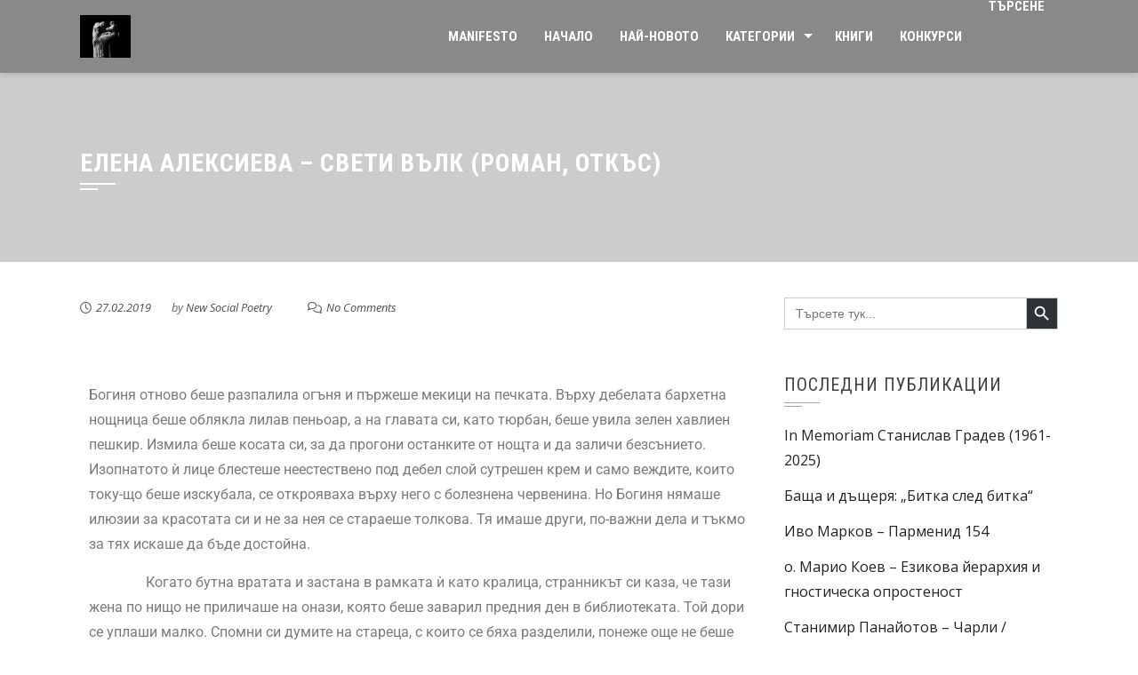

--- FILE ---
content_type: text/html; charset=UTF-8
request_url: https://novasocialnapoezia.eu/2019/02/27/elena-aleksieva-sveti-vielk-roman-otkies/
body_size: 25164
content:
<!DOCTYPE html>
<html dir="ltr" lang="bg-BG" prefix="og: https://ogp.me/ns#"
 xmlns:fb="http://ogp.me/ns/fb#" xmlns:og="http://ogp.me/ns#">

    <head>
        <meta charset="UTF-8">
        <meta name="viewport" content="width=device-width, initial-scale=1">

        <title>Елена Алексиева – Свети Вълк (роман, откъс) | Нова социална поезия</title>

		<!-- All in One SEO 4.9.0 - aioseo.com -->
	<meta name="robots" content="max-image-preview:large" />
	<meta name="author" content="New Social Poetry"/>
	<link rel="canonical" href="https://novasocialnapoezia.eu/2019/02/27/elena-aleksieva-sveti-vielk-roman-otkies/" />
	<meta name="generator" content="All in One SEO (AIOSEO) 4.9.0" />
		<meta property="og:locale" content="bg_BG" />
		<meta property="og:site_name" content="Нова социална поезия | Официалният сайт на Нова социална поезия" />
		<meta property="og:type" content="article" />
		<meta property="og:title" content="Елена Алексиева – Свети Вълк (роман, откъс) | Нова социална поезия" />
		<meta property="og:url" content="https://novasocialnapoezia.eu/2019/02/27/elena-aleksieva-sveti-vielk-roman-otkies/" />
		<meta property="og:image" content="https://novasocialnapoezia.eu/wp-content/uploads/2022/10/index3.png" />
		<meta property="og:image:secure_url" content="https://novasocialnapoezia.eu/wp-content/uploads/2022/10/index3.png" />
		<meta property="og:image:width" content="224" />
		<meta property="og:image:height" content="224" />
		<meta property="article:published_time" content="2019-02-27T08:44:01+00:00" />
		<meta property="article:modified_time" content="2019-03-06T18:22:56+00:00" />
		<meta property="article:publisher" content="https://www.facebook.com/NovaSocialnaPoezia/" />
		<meta name="twitter:card" content="summary" />
		<meta name="twitter:title" content="Елена Алексиева – Свети Вълк (роман, откъс) | Нова социална поезия" />
		<meta name="twitter:image" content="https://novasocialnapoezia.eu/wp-content/uploads/2022/10/index3.png" />
		<script type="application/ld+json" class="aioseo-schema">
			{"@context":"https:\/\/schema.org","@graph":[{"@type":"Article","@id":"https:\/\/novasocialnapoezia.eu\/2019\/02\/27\/elena-aleksieva-sveti-vielk-roman-otkies\/#article","name":"\u0415\u043b\u0435\u043d\u0430 \u0410\u043b\u0435\u043a\u0441\u0438\u0435\u0432\u0430 \u2013 \u0421\u0432\u0435\u0442\u0438 \u0412\u044a\u043b\u043a (\u0440\u043e\u043c\u0430\u043d, \u043e\u0442\u043a\u044a\u0441) | \u041d\u043e\u0432\u0430 \u0441\u043e\u0446\u0438\u0430\u043b\u043d\u0430 \u043f\u043e\u0435\u0437\u0438\u044f","headline":"\u0415\u043b\u0435\u043d\u0430 \u0410\u043b\u0435\u043a\u0441\u0438\u0435\u0432\u0430 \u2013 \u0421\u0432\u0435\u0442\u0438 \u0412\u044a\u043b\u043a (\u0440\u043e\u043c\u0430\u043d, \u043e\u0442\u043a\u044a\u0441)","author":{"@id":"https:\/\/novasocialnapoezia.eu\/newsocialpoetry\/newsocialpoetry\/#author"},"publisher":{"@id":"https:\/\/novasocialnapoezia.eu\/#organization"},"image":{"@type":"ImageObject","url":"https:\/\/novasocialnapoezia.eu\/wp-content\/uploads\/2019\/02\/\u0418\u0434\u0435\u044f.png","@id":"https:\/\/novasocialnapoezia.eu\/2019\/02\/27\/elena-aleksieva-sveti-vielk-roman-otkies\/#articleImage","width":1512,"height":2149},"datePublished":"2019-02-27T10:44:01+02:00","dateModified":"2019-03-06T20:22:56+02:00","inLanguage":"bg-BG","mainEntityOfPage":{"@id":"https:\/\/novasocialnapoezia.eu\/2019\/02\/27\/elena-aleksieva-sveti-vielk-roman-otkies\/#webpage"},"isPartOf":{"@id":"https:\/\/novasocialnapoezia.eu\/2019\/02\/27\/elena-aleksieva-sveti-vielk-roman-otkies\/#webpage"},"articleSection":"\u041f\u0440\u043e\u0437\u0430"},{"@type":"BreadcrumbList","@id":"https:\/\/novasocialnapoezia.eu\/2019\/02\/27\/elena-aleksieva-sveti-vielk-roman-otkies\/#breadcrumblist","itemListElement":[{"@type":"ListItem","@id":"https:\/\/novasocialnapoezia.eu#listItem","position":1,"name":"\u041d\u0430\u0447\u0430\u043b\u043e","item":"https:\/\/novasocialnapoezia.eu","nextItem":{"@type":"ListItem","@id":"https:\/\/novasocialnapoezia.eu\/category\/proza\/#listItem","name":"\u041f\u0440\u043e\u0437\u0430"}},{"@type":"ListItem","@id":"https:\/\/novasocialnapoezia.eu\/category\/proza\/#listItem","position":2,"name":"\u041f\u0440\u043e\u0437\u0430","item":"https:\/\/novasocialnapoezia.eu\/category\/proza\/","nextItem":{"@type":"ListItem","@id":"https:\/\/novasocialnapoezia.eu\/2019\/02\/27\/elena-aleksieva-sveti-vielk-roman-otkies\/#listItem","name":"\u0415\u043b\u0435\u043d\u0430 \u0410\u043b\u0435\u043a\u0441\u0438\u0435\u0432\u0430 \u2013 \u0421\u0432\u0435\u0442\u0438 \u0412\u044a\u043b\u043a (\u0440\u043e\u043c\u0430\u043d, \u043e\u0442\u043a\u044a\u0441)"},"previousItem":{"@type":"ListItem","@id":"https:\/\/novasocialnapoezia.eu#listItem","name":"\u041d\u0430\u0447\u0430\u043b\u043e"}},{"@type":"ListItem","@id":"https:\/\/novasocialnapoezia.eu\/2019\/02\/27\/elena-aleksieva-sveti-vielk-roman-otkies\/#listItem","position":3,"name":"\u0415\u043b\u0435\u043d\u0430 \u0410\u043b\u0435\u043a\u0441\u0438\u0435\u0432\u0430 \u2013 \u0421\u0432\u0435\u0442\u0438 \u0412\u044a\u043b\u043a (\u0440\u043e\u043c\u0430\u043d, \u043e\u0442\u043a\u044a\u0441)","previousItem":{"@type":"ListItem","@id":"https:\/\/novasocialnapoezia.eu\/category\/proza\/#listItem","name":"\u041f\u0440\u043e\u0437\u0430"}}]},{"@type":"Organization","@id":"https:\/\/novasocialnapoezia.eu\/#organization","name":"\u041d\u043e\u0432\u0430 \u0441\u043e\u0446\u0438\u0430\u043b\u043d\u0430 \u043f\u043e\u0435\u0437\u0438\u044f","description":"\u041e\u0444\u0438\u0446\u0438\u0430\u043b\u043d\u0438\u044f\u0442 \u0441\u0430\u0439\u0442 \u043d\u0430 \u041d\u043e\u0432\u0430 \u0441\u043e\u0446\u0438\u0430\u043b\u043d\u0430 \u043f\u043e\u0435\u0437\u0438\u044f","url":"https:\/\/novasocialnapoezia.eu\/","telephone":"+359887150286","logo":{"@type":"ImageObject","url":"https:\/\/novasocialnapoezia.eu\/wp-content\/uploads\/2022\/10\/web-1024-notext-907x1024-1.png","@id":"https:\/\/novasocialnapoezia.eu\/2019\/02\/27\/elena-aleksieva-sveti-vielk-roman-otkies\/#organizationLogo","width":907,"height":1024},"image":{"@id":"https:\/\/novasocialnapoezia.eu\/2019\/02\/27\/elena-aleksieva-sveti-vielk-roman-otkies\/#organizationLogo"},"sameAs":["https:\/\/www.facebook.com\/NovaSocialnaPoezia\/"]},{"@type":"Person","@id":"https:\/\/novasocialnapoezia.eu\/newsocialpoetry\/newsocialpoetry\/#author","url":"https:\/\/novasocialnapoezia.eu\/newsocialpoetry\/newsocialpoetry\/","name":"New Social Poetry","image":{"@type":"ImageObject","@id":"https:\/\/novasocialnapoezia.eu\/2019\/02\/27\/elena-aleksieva-sveti-vielk-roman-otkies\/#authorImage","url":"https:\/\/secure.gravatar.com\/avatar\/3de508e5d83c10c94c925a35fabc73d05f736d1a597030c436583d85169bebad?s=96&d=mm&r=g","width":96,"height":96,"caption":"New Social Poetry"}},{"@type":"WebPage","@id":"https:\/\/novasocialnapoezia.eu\/2019\/02\/27\/elena-aleksieva-sveti-vielk-roman-otkies\/#webpage","url":"https:\/\/novasocialnapoezia.eu\/2019\/02\/27\/elena-aleksieva-sveti-vielk-roman-otkies\/","name":"\u0415\u043b\u0435\u043d\u0430 \u0410\u043b\u0435\u043a\u0441\u0438\u0435\u0432\u0430 \u2013 \u0421\u0432\u0435\u0442\u0438 \u0412\u044a\u043b\u043a (\u0440\u043e\u043c\u0430\u043d, \u043e\u0442\u043a\u044a\u0441) | \u041d\u043e\u0432\u0430 \u0441\u043e\u0446\u0438\u0430\u043b\u043d\u0430 \u043f\u043e\u0435\u0437\u0438\u044f","inLanguage":"bg-BG","isPartOf":{"@id":"https:\/\/novasocialnapoezia.eu\/#website"},"breadcrumb":{"@id":"https:\/\/novasocialnapoezia.eu\/2019\/02\/27\/elena-aleksieva-sveti-vielk-roman-otkies\/#breadcrumblist"},"author":{"@id":"https:\/\/novasocialnapoezia.eu\/newsocialpoetry\/newsocialpoetry\/#author"},"creator":{"@id":"https:\/\/novasocialnapoezia.eu\/newsocialpoetry\/newsocialpoetry\/#author"},"datePublished":"2019-02-27T10:44:01+02:00","dateModified":"2019-03-06T20:22:56+02:00"},{"@type":"WebSite","@id":"https:\/\/novasocialnapoezia.eu\/#website","url":"https:\/\/novasocialnapoezia.eu\/","name":"\u041d\u043e\u0432\u0430 \u0441\u043e\u0446\u0438\u0430\u043b\u043d\u0430 \u043f\u043e\u0435\u0437\u0438\u044f","description":"\u041e\u0444\u0438\u0446\u0438\u0430\u043b\u043d\u0438\u044f\u0442 \u0441\u0430\u0439\u0442 \u043d\u0430 \u041d\u043e\u0432\u0430 \u0441\u043e\u0446\u0438\u0430\u043b\u043d\u0430 \u043f\u043e\u0435\u0437\u0438\u044f","inLanguage":"bg-BG","publisher":{"@id":"https:\/\/novasocialnapoezia.eu\/#organization"}}]}
		</script>
		<!-- All in One SEO -->

<link rel='dns-prefetch' href='//fonts.googleapis.com' />
<link rel="alternate" type="application/rss+xml" title="Нова социална поезия &raquo; Поток" href="https://novasocialnapoezia.eu/feed/" />
<link rel="alternate" type="application/rss+xml" title="Нова социална поезия &raquo; поток за коментари" href="https://novasocialnapoezia.eu/comments/feed/" />
<link rel="alternate" type="application/rss+xml" title="Нова социална поезия &raquo; поток за коментари на Елена Алексиева – Свети Вълк (роман, откъс)" href="https://novasocialnapoezia.eu/2019/02/27/elena-aleksieva-sveti-vielk-roman-otkies/feed/" />
<link rel="alternate" title="oEmbed (JSON)" type="application/json+oembed" href="https://novasocialnapoezia.eu/wp-json/oembed/1.0/embed?url=https%3A%2F%2Fnovasocialnapoezia.eu%2F2019%2F02%2F27%2Felena-aleksieva-sveti-vielk-roman-otkies%2F" />
<link rel="alternate" title="oEmbed (XML)" type="text/xml+oembed" href="https://novasocialnapoezia.eu/wp-json/oembed/1.0/embed?url=https%3A%2F%2Fnovasocialnapoezia.eu%2F2019%2F02%2F27%2Felena-aleksieva-sveti-vielk-roman-otkies%2F&#038;format=xml" />
<style id='wp-img-auto-sizes-contain-inline-css'>
img:is([sizes=auto i],[sizes^="auto," i]){contain-intrinsic-size:3000px 1500px}
/*# sourceURL=wp-img-auto-sizes-contain-inline-css */
</style>
<style id='wp-emoji-styles-inline-css'>

	img.wp-smiley, img.emoji {
		display: inline !important;
		border: none !important;
		box-shadow: none !important;
		height: 1em !important;
		width: 1em !important;
		margin: 0 0.07em !important;
		vertical-align: -0.1em !important;
		background: none !important;
		padding: 0 !important;
	}
/*# sourceURL=wp-emoji-styles-inline-css */
</style>
<link rel='stylesheet' id='ivory-search-styles-css' href='https://novasocialnapoezia.eu/wp-content/plugins/add-search-to-menu/public/css/ivory-search.min.css?ver=5.5.12' media='all' />
<link rel='stylesheet' id='animate-css' href='https://novasocialnapoezia.eu/wp-content/themes/square/css/animate.css?ver=2.0.68' media='all' />
<link rel='stylesheet' id='font-awesome-v4-shims-css' href='https://novasocialnapoezia.eu/wp-content/themes/square/css/v4-shims.css?ver=2.0.68' media='all' />
<link rel='stylesheet' id='font-awesome-6.3.0-css' href='https://novasocialnapoezia.eu/wp-content/themes/square/css/font-awesome-6.3.0.css?ver=2.0.68' media='all' />
<link rel='stylesheet' id='owl-carousel-css' href='https://novasocialnapoezia.eu/wp-content/themes/square/css/owl.carousel.css?ver=2.0.68' media='all' />
<link rel='stylesheet' id='square-style-css' href='https://novasocialnapoezia.eu/wp-content/themes/square/style.css?ver=2.0.68' media='all' />
<style id='square-style-inline-css'>
:root{--square-template-color:#5bc2ce;--square-template-dark-color:#52afb9}
/*# sourceURL=square-style-inline-css */
</style>
<link rel='stylesheet' id='square-fonts-css' href='https://fonts.googleapis.com/css?family=Open+Sans%3A300%2C400%2C500%2C600%2C700%2C800%2C300i%2C400i%2C500i%2C600i%2C700i%2C800i%7CRoboto+Condensed%3A300%2C300i%2C400%2C400i%2C700%2C700i&#038;subset=latin%2Clatin-ext&#038;display=swap' media='all' />
<link rel='stylesheet' id='wpdreams-asl-basic-css' href='https://novasocialnapoezia.eu/wp-content/plugins/ajax-search-lite/css/style.basic.css?ver=4.13.4' media='all' />
<style id='wpdreams-asl-basic-inline-css'>

					div[id*='ajaxsearchlitesettings'].searchsettings .asl_option_inner label {
						font-size: 0px !important;
						color: rgba(0, 0, 0, 0);
					}
					div[id*='ajaxsearchlitesettings'].searchsettings .asl_option_inner label:after {
						font-size: 11px !important;
						position: absolute;
						top: 0;
						left: 0;
						z-index: 1;
					}
					.asl_w_container {
						width: 30%;
						margin: 0px 0px 0px 0px;
						min-width: 200px;
					}
					div[id*='ajaxsearchlite'].asl_m {
						width: 100%;
					}
					div[id*='ajaxsearchliteres'].wpdreams_asl_results div.resdrg span.highlighted {
						font-weight: bold;
						color: rgba(217, 49, 43, 1);
						background-color: rgba(238, 238, 238, 1);
					}
					div[id*='ajaxsearchliteres'].wpdreams_asl_results .results img.asl_image {
						width: 70px;
						height: 70px;
						object-fit: cover;
					}
					div[id*='ajaxsearchlite'].asl_r .results {
						max-height: none;
					}
					div[id*='ajaxsearchlite'].asl_r {
						position: absolute;
					}
				
						div.asl_r.asl_w.vertical .results .item::after {
							display: block;
							position: absolute;
							bottom: 0;
							content: '';
							height: 1px;
							width: 100%;
							background: #D8D8D8;
						}
						div.asl_r.asl_w.vertical .results .item.asl_last_item::after {
							display: none;
						}
					
/*# sourceURL=wpdreams-asl-basic-inline-css */
</style>
<link rel='stylesheet' id='wpdreams-asl-instance-css' href='https://novasocialnapoezia.eu/wp-content/plugins/ajax-search-lite/css/style-underline.css?ver=4.13.4' media='all' />
<link rel='stylesheet' id='elementor-frontend-css' href='https://novasocialnapoezia.eu/wp-content/plugins/elementor/assets/css/frontend.min.css?ver=3.33.1' media='all' />
<link rel='stylesheet' id='elementor-post-9386-css' href='https://novasocialnapoezia.eu/wp-content/uploads/elementor/css/post-9386.css?ver=1768789624' media='all' />
<link rel='stylesheet' id='font-awesome-css' href='https://novasocialnapoezia.eu/wp-content/plugins/elementor/assets/lib/font-awesome/css/font-awesome.min.css?ver=4.7.0' media='all' />
<link rel='stylesheet' id='widget-image-css' href='https://novasocialnapoezia.eu/wp-content/plugins/elementor/assets/css/widget-image.min.css?ver=3.33.1' media='all' />
<link rel='stylesheet' id='elementor-post-6435-css' href='https://novasocialnapoezia.eu/wp-content/uploads/elementor/css/post-6435.css?ver=1768791701' media='all' />
<link rel='stylesheet' id='elementor-gf-local-roboto-css' href='https://novasocialnapoezia.eu/wp-content/uploads/elementor/google-fonts/css/roboto.css?ver=1742373270' media='all' />
<link rel='stylesheet' id='elementor-gf-local-robotoslab-css' href='https://novasocialnapoezia.eu/wp-content/uploads/elementor/google-fonts/css/robotoslab.css?ver=1742373274' media='all' />
<script src="https://novasocialnapoezia.eu/wp-includes/js/jquery/jquery.min.js?ver=3.7.1" id="jquery-core-js"></script>
<script src="https://novasocialnapoezia.eu/wp-includes/js/jquery/jquery-migrate.min.js?ver=3.4.1" id="jquery-migrate-js"></script>
<link rel="https://api.w.org/" href="https://novasocialnapoezia.eu/wp-json/" /><link rel="alternate" title="JSON" type="application/json" href="https://novasocialnapoezia.eu/wp-json/wp/v2/posts/6435" /><link rel="EditURI" type="application/rsd+xml" title="RSD" href="https://novasocialnapoezia.eu/xmlrpc.php?rsd" />
<meta name="generator" content="WordPress 6.9" />
<link rel='shortlink' href='https://novasocialnapoezia.eu/?p=6435' />
<meta property="fb:app_id" content="170056856966566"/><meta property="fb:admins" content="735154576519593"/><style>.sq-main-header{background-image: url()}</style>				<link rel="preconnect" href="https://fonts.gstatic.com" crossorigin />
				<link rel="preload" as="style" href="//fonts.googleapis.com/css?family=Open+Sans&display=swap" />
								<link rel="stylesheet" href="//fonts.googleapis.com/css?family=Open+Sans&display=swap" media="all" />
				<meta name="generator" content="Elementor 3.33.1; features: e_font_icon_svg, additional_custom_breakpoints; settings: css_print_method-external, google_font-enabled, font_display-auto">
			<style>
				.e-con.e-parent:nth-of-type(n+4):not(.e-lazyloaded):not(.e-no-lazyload),
				.e-con.e-parent:nth-of-type(n+4):not(.e-lazyloaded):not(.e-no-lazyload) * {
					background-image: none !important;
				}
				@media screen and (max-height: 1024px) {
					.e-con.e-parent:nth-of-type(n+3):not(.e-lazyloaded):not(.e-no-lazyload),
					.e-con.e-parent:nth-of-type(n+3):not(.e-lazyloaded):not(.e-no-lazyload) * {
						background-image: none !important;
					}
				}
				@media screen and (max-height: 640px) {
					.e-con.e-parent:nth-of-type(n+2):not(.e-lazyloaded):not(.e-no-lazyload),
					.e-con.e-parent:nth-of-type(n+2):not(.e-lazyloaded):not(.e-no-lazyload) * {
						background-image: none !important;
					}
				}
			</style>
			<link rel="icon" href="https://novasocialnapoezia.eu/wp-content/uploads/2018/05/cropped-web-1024-notext-1-32x32.png" sizes="32x32" />
<link rel="icon" href="https://novasocialnapoezia.eu/wp-content/uploads/2018/05/cropped-web-1024-notext-1-192x192.png" sizes="192x192" />
<link rel="apple-touch-icon" href="https://novasocialnapoezia.eu/wp-content/uploads/2018/05/cropped-web-1024-notext-1-180x180.png" />
<meta name="msapplication-TileImage" content="https://novasocialnapoezia.eu/wp-content/uploads/2018/05/cropped-web-1024-notext-1-270x270.png" />

<!-- START - Open Graph and Twitter Card Tags 3.3.7 -->
 <!-- Facebook Open Graph -->
  <meta property="og:locale" content="bg_BG"/>
  <meta property="og:site_name" content="Нова социална поезия"/>
  <meta property="og:title" content="Елена Алексиева – Свети Вълк (роман, откъс)"/>
  <meta property="og:url" content="https://novasocialnapoezia.eu/2019/02/27/elena-aleksieva-sveti-vielk-roman-otkies/"/>
  <meta property="og:type" content="article"/>
  <meta property="og:description" content=" Богиня отново беше разпалила огъня и пържеше мекици на печката. Върху дебелата бархетна нощница беше облякла лилав пеньоар, а на главата си, като тюрбан, беше увила зелен хавлиен пешкир. Измила беше косата си, за да прогони останките от нощта и да заличи безсънието. Изопнатото ѝ лице блестеше неест"/>
  <meta property="og:image" content="https://novasocialnapoezia.eu/wp-content/uploads/2018/05/web-1024-notext.png"/>
  <meta property="og:image:url" content="https://novasocialnapoezia.eu/wp-content/uploads/2018/05/web-1024-notext.png"/>
  <meta property="og:image:secure_url" content="https://novasocialnapoezia.eu/wp-content/uploads/2018/05/web-1024-notext.png"/>
  <meta property="article:publisher" content="https://www.facebook.com/NewSocialPoetry/"/>
  <meta property="fb:app_id" content="170056856966566"/>
 <!-- Google+ / Schema.org -->
  <meta itemprop="name" content="Елена Алексиева – Свети Вълк (роман, откъс)"/>
  <meta itemprop="headline" content="Елена Алексиева – Свети Вълк (роман, откъс)"/>
  <meta itemprop="description" content=" Богиня отново беше разпалила огъня и пържеше мекици на печката. Върху дебелата бархетна нощница беше облякла лилав пеньоар, а на главата си, като тюрбан, беше увила зелен хавлиен пешкир. Измила беше косата си, за да прогони останките от нощта и да заличи безсънието. Изопнатото ѝ лице блестеше неест"/>
  <meta itemprop="image" content="https://novasocialnapoezia.eu/wp-content/uploads/2018/05/web-1024-notext.png"/>
  <meta itemprop="datePublished" content="2019-02-27"/>
  <meta itemprop="dateModified" content="2019-03-06T20:22:56+02:00" />
  <meta itemprop="author" content="New Social Poetry"/>
  <!--<meta itemprop="publisher" content="Нова социална поезия"/>--> <!-- To solve: The attribute publisher.itemtype has an invalid value -->
 <!-- Twitter Cards -->
  <meta name="twitter:title" content="Елена Алексиева – Свети Вълк (роман, откъс)"/>
  <meta name="twitter:url" content="https://novasocialnapoezia.eu/2019/02/27/elena-aleksieva-sveti-vielk-roman-otkies/"/>
  <meta name="twitter:description" content=" Богиня отново беше разпалила огъня и пържеше мекици на печката. Върху дебелата бархетна нощница беше облякла лилав пеньоар, а на главата си, като тюрбан, беше увила зелен хавлиен пешкир. Измила беше косата си, за да прогони останките от нощта и да заличи безсънието. Изопнатото ѝ лице блестеше неест"/>
  <meta name="twitter:image" content="https://novasocialnapoezia.eu/wp-content/uploads/2018/05/web-1024-notext.png"/>
  <meta name="twitter:card" content="summary_large_image"/>
 <!-- SEO -->
 <!-- Misc. tags -->
 <!-- is_singular -->
<!-- END - Open Graph and Twitter Card Tags 3.3.7 -->
	
<style type="text/css" media="screen">.is-menu path.search-icon-path { fill: #ffffff;}body .popup-search-close:after, body .search-close:after { border-color: #ffffff;}body .popup-search-close:before, body .search-close:before { border-color: #ffffff;}</style>			<style type="text/css" media="screen">
			/* Ivory search custom CSS code */
			.is-menu {
}
.popup {
}
.menu-item {
}			</style>
					<style type="text/css">
					.is-form-id-9944 .is-search-submit:focus,
			.is-form-id-9944 .is-search-submit:hover,
			.is-form-id-9944 .is-search-submit,
            .is-form-id-9944 .is-search-icon {
			color: #ffffff !important;            background-color: #2e3336 !important;            			}
                        	.is-form-id-9944 .is-search-submit path {
					fill: #ffffff !important;            	}
            			</style>
		    <style id='global-styles-inline-css'>
:root{--wp--preset--aspect-ratio--square: 1;--wp--preset--aspect-ratio--4-3: 4/3;--wp--preset--aspect-ratio--3-4: 3/4;--wp--preset--aspect-ratio--3-2: 3/2;--wp--preset--aspect-ratio--2-3: 2/3;--wp--preset--aspect-ratio--16-9: 16/9;--wp--preset--aspect-ratio--9-16: 9/16;--wp--preset--color--black: #000000;--wp--preset--color--cyan-bluish-gray: #abb8c3;--wp--preset--color--white: #ffffff;--wp--preset--color--pale-pink: #f78da7;--wp--preset--color--vivid-red: #cf2e2e;--wp--preset--color--luminous-vivid-orange: #ff6900;--wp--preset--color--luminous-vivid-amber: #fcb900;--wp--preset--color--light-green-cyan: #7bdcb5;--wp--preset--color--vivid-green-cyan: #00d084;--wp--preset--color--pale-cyan-blue: #8ed1fc;--wp--preset--color--vivid-cyan-blue: #0693e3;--wp--preset--color--vivid-purple: #9b51e0;--wp--preset--gradient--vivid-cyan-blue-to-vivid-purple: linear-gradient(135deg,rgb(6,147,227) 0%,rgb(155,81,224) 100%);--wp--preset--gradient--light-green-cyan-to-vivid-green-cyan: linear-gradient(135deg,rgb(122,220,180) 0%,rgb(0,208,130) 100%);--wp--preset--gradient--luminous-vivid-amber-to-luminous-vivid-orange: linear-gradient(135deg,rgb(252,185,0) 0%,rgb(255,105,0) 100%);--wp--preset--gradient--luminous-vivid-orange-to-vivid-red: linear-gradient(135deg,rgb(255,105,0) 0%,rgb(207,46,46) 100%);--wp--preset--gradient--very-light-gray-to-cyan-bluish-gray: linear-gradient(135deg,rgb(238,238,238) 0%,rgb(169,184,195) 100%);--wp--preset--gradient--cool-to-warm-spectrum: linear-gradient(135deg,rgb(74,234,220) 0%,rgb(151,120,209) 20%,rgb(207,42,186) 40%,rgb(238,44,130) 60%,rgb(251,105,98) 80%,rgb(254,248,76) 100%);--wp--preset--gradient--blush-light-purple: linear-gradient(135deg,rgb(255,206,236) 0%,rgb(152,150,240) 100%);--wp--preset--gradient--blush-bordeaux: linear-gradient(135deg,rgb(254,205,165) 0%,rgb(254,45,45) 50%,rgb(107,0,62) 100%);--wp--preset--gradient--luminous-dusk: linear-gradient(135deg,rgb(255,203,112) 0%,rgb(199,81,192) 50%,rgb(65,88,208) 100%);--wp--preset--gradient--pale-ocean: linear-gradient(135deg,rgb(255,245,203) 0%,rgb(182,227,212) 50%,rgb(51,167,181) 100%);--wp--preset--gradient--electric-grass: linear-gradient(135deg,rgb(202,248,128) 0%,rgb(113,206,126) 100%);--wp--preset--gradient--midnight: linear-gradient(135deg,rgb(2,3,129) 0%,rgb(40,116,252) 100%);--wp--preset--font-size--small: 0.9rem;--wp--preset--font-size--medium: 1.05rem;--wp--preset--font-size--large: clamp(1.39rem, 1.39rem + ((1vw - 0.2rem) * 0.836), 1.85rem);--wp--preset--font-size--x-large: clamp(1.85rem, 1.85rem + ((1vw - 0.2rem) * 1.182), 2.5rem);--wp--preset--font-size--xx-large: clamp(2.5rem, 2.5rem + ((1vw - 0.2rem) * 1.4), 3.27rem);--wp--preset--spacing--20: 0.44rem;--wp--preset--spacing--30: 0.67rem;--wp--preset--spacing--40: 1rem;--wp--preset--spacing--50: 1.5rem;--wp--preset--spacing--60: 2.25rem;--wp--preset--spacing--70: 3.38rem;--wp--preset--spacing--80: 5.06rem;--wp--preset--shadow--natural: 6px 6px 9px rgba(0, 0, 0, 0.2);--wp--preset--shadow--deep: 12px 12px 50px rgba(0, 0, 0, 0.4);--wp--preset--shadow--sharp: 6px 6px 0px rgba(0, 0, 0, 0.2);--wp--preset--shadow--outlined: 6px 6px 0px -3px rgb(255, 255, 255), 6px 6px rgb(0, 0, 0);--wp--preset--shadow--crisp: 6px 6px 0px rgb(0, 0, 0);}:root { --wp--style--global--content-size: 1100px;--wp--style--global--wide-size: 1200px; }:where(body) { margin: 0; }.wp-site-blocks > .alignleft { float: left; margin-right: 2em; }.wp-site-blocks > .alignright { float: right; margin-left: 2em; }.wp-site-blocks > .aligncenter { justify-content: center; margin-left: auto; margin-right: auto; }:where(.wp-site-blocks) > * { margin-block-start: 24px; margin-block-end: 0; }:where(.wp-site-blocks) > :first-child { margin-block-start: 0; }:where(.wp-site-blocks) > :last-child { margin-block-end: 0; }:root { --wp--style--block-gap: 24px; }:root :where(.is-layout-flow) > :first-child{margin-block-start: 0;}:root :where(.is-layout-flow) > :last-child{margin-block-end: 0;}:root :where(.is-layout-flow) > *{margin-block-start: 24px;margin-block-end: 0;}:root :where(.is-layout-constrained) > :first-child{margin-block-start: 0;}:root :where(.is-layout-constrained) > :last-child{margin-block-end: 0;}:root :where(.is-layout-constrained) > *{margin-block-start: 24px;margin-block-end: 0;}:root :where(.is-layout-flex){gap: 24px;}:root :where(.is-layout-grid){gap: 24px;}.is-layout-flow > .alignleft{float: left;margin-inline-start: 0;margin-inline-end: 2em;}.is-layout-flow > .alignright{float: right;margin-inline-start: 2em;margin-inline-end: 0;}.is-layout-flow > .aligncenter{margin-left: auto !important;margin-right: auto !important;}.is-layout-constrained > .alignleft{float: left;margin-inline-start: 0;margin-inline-end: 2em;}.is-layout-constrained > .alignright{float: right;margin-inline-start: 2em;margin-inline-end: 0;}.is-layout-constrained > .aligncenter{margin-left: auto !important;margin-right: auto !important;}.is-layout-constrained > :where(:not(.alignleft):not(.alignright):not(.alignfull)){max-width: var(--wp--style--global--content-size);margin-left: auto !important;margin-right: auto !important;}.is-layout-constrained > .alignwide{max-width: var(--wp--style--global--wide-size);}body .is-layout-flex{display: flex;}.is-layout-flex{flex-wrap: wrap;align-items: center;}.is-layout-flex > :is(*, div){margin: 0;}body .is-layout-grid{display: grid;}.is-layout-grid > :is(*, div){margin: 0;}body{padding-top: 0px;padding-right: 0px;padding-bottom: 0px;padding-left: 0px;}:root :where(.wp-element-button, .wp-block-button__link){background-color: #32373c;border-width: 0;color: #fff;font-family: inherit;font-size: inherit;font-style: inherit;font-weight: inherit;letter-spacing: inherit;line-height: inherit;padding-top: calc(0.667em + 2px);padding-right: calc(1.333em + 2px);padding-bottom: calc(0.667em + 2px);padding-left: calc(1.333em + 2px);text-decoration: none;text-transform: inherit;}.has-black-color{color: var(--wp--preset--color--black) !important;}.has-cyan-bluish-gray-color{color: var(--wp--preset--color--cyan-bluish-gray) !important;}.has-white-color{color: var(--wp--preset--color--white) !important;}.has-pale-pink-color{color: var(--wp--preset--color--pale-pink) !important;}.has-vivid-red-color{color: var(--wp--preset--color--vivid-red) !important;}.has-luminous-vivid-orange-color{color: var(--wp--preset--color--luminous-vivid-orange) !important;}.has-luminous-vivid-amber-color{color: var(--wp--preset--color--luminous-vivid-amber) !important;}.has-light-green-cyan-color{color: var(--wp--preset--color--light-green-cyan) !important;}.has-vivid-green-cyan-color{color: var(--wp--preset--color--vivid-green-cyan) !important;}.has-pale-cyan-blue-color{color: var(--wp--preset--color--pale-cyan-blue) !important;}.has-vivid-cyan-blue-color{color: var(--wp--preset--color--vivid-cyan-blue) !important;}.has-vivid-purple-color{color: var(--wp--preset--color--vivid-purple) !important;}.has-black-background-color{background-color: var(--wp--preset--color--black) !important;}.has-cyan-bluish-gray-background-color{background-color: var(--wp--preset--color--cyan-bluish-gray) !important;}.has-white-background-color{background-color: var(--wp--preset--color--white) !important;}.has-pale-pink-background-color{background-color: var(--wp--preset--color--pale-pink) !important;}.has-vivid-red-background-color{background-color: var(--wp--preset--color--vivid-red) !important;}.has-luminous-vivid-orange-background-color{background-color: var(--wp--preset--color--luminous-vivid-orange) !important;}.has-luminous-vivid-amber-background-color{background-color: var(--wp--preset--color--luminous-vivid-amber) !important;}.has-light-green-cyan-background-color{background-color: var(--wp--preset--color--light-green-cyan) !important;}.has-vivid-green-cyan-background-color{background-color: var(--wp--preset--color--vivid-green-cyan) !important;}.has-pale-cyan-blue-background-color{background-color: var(--wp--preset--color--pale-cyan-blue) !important;}.has-vivid-cyan-blue-background-color{background-color: var(--wp--preset--color--vivid-cyan-blue) !important;}.has-vivid-purple-background-color{background-color: var(--wp--preset--color--vivid-purple) !important;}.has-black-border-color{border-color: var(--wp--preset--color--black) !important;}.has-cyan-bluish-gray-border-color{border-color: var(--wp--preset--color--cyan-bluish-gray) !important;}.has-white-border-color{border-color: var(--wp--preset--color--white) !important;}.has-pale-pink-border-color{border-color: var(--wp--preset--color--pale-pink) !important;}.has-vivid-red-border-color{border-color: var(--wp--preset--color--vivid-red) !important;}.has-luminous-vivid-orange-border-color{border-color: var(--wp--preset--color--luminous-vivid-orange) !important;}.has-luminous-vivid-amber-border-color{border-color: var(--wp--preset--color--luminous-vivid-amber) !important;}.has-light-green-cyan-border-color{border-color: var(--wp--preset--color--light-green-cyan) !important;}.has-vivid-green-cyan-border-color{border-color: var(--wp--preset--color--vivid-green-cyan) !important;}.has-pale-cyan-blue-border-color{border-color: var(--wp--preset--color--pale-cyan-blue) !important;}.has-vivid-cyan-blue-border-color{border-color: var(--wp--preset--color--vivid-cyan-blue) !important;}.has-vivid-purple-border-color{border-color: var(--wp--preset--color--vivid-purple) !important;}.has-vivid-cyan-blue-to-vivid-purple-gradient-background{background: var(--wp--preset--gradient--vivid-cyan-blue-to-vivid-purple) !important;}.has-light-green-cyan-to-vivid-green-cyan-gradient-background{background: var(--wp--preset--gradient--light-green-cyan-to-vivid-green-cyan) !important;}.has-luminous-vivid-amber-to-luminous-vivid-orange-gradient-background{background: var(--wp--preset--gradient--luminous-vivid-amber-to-luminous-vivid-orange) !important;}.has-luminous-vivid-orange-to-vivid-red-gradient-background{background: var(--wp--preset--gradient--luminous-vivid-orange-to-vivid-red) !important;}.has-very-light-gray-to-cyan-bluish-gray-gradient-background{background: var(--wp--preset--gradient--very-light-gray-to-cyan-bluish-gray) !important;}.has-cool-to-warm-spectrum-gradient-background{background: var(--wp--preset--gradient--cool-to-warm-spectrum) !important;}.has-blush-light-purple-gradient-background{background: var(--wp--preset--gradient--blush-light-purple) !important;}.has-blush-bordeaux-gradient-background{background: var(--wp--preset--gradient--blush-bordeaux) !important;}.has-luminous-dusk-gradient-background{background: var(--wp--preset--gradient--luminous-dusk) !important;}.has-pale-ocean-gradient-background{background: var(--wp--preset--gradient--pale-ocean) !important;}.has-electric-grass-gradient-background{background: var(--wp--preset--gradient--electric-grass) !important;}.has-midnight-gradient-background{background: var(--wp--preset--gradient--midnight) !important;}.has-small-font-size{font-size: var(--wp--preset--font-size--small) !important;}.has-medium-font-size{font-size: var(--wp--preset--font-size--medium) !important;}.has-large-font-size{font-size: var(--wp--preset--font-size--large) !important;}.has-x-large-font-size{font-size: var(--wp--preset--font-size--x-large) !important;}.has-xx-large-font-size{font-size: var(--wp--preset--font-size--xx-large) !important;}
/*# sourceURL=global-styles-inline-css */
</style>
</head>

    <body class="wp-singular post-template-default single single-post postid-6435 single-format-standard wp-embed-responsive wp-theme-square eio-default square sq_right_sidebar elementor-default elementor-kit-9386 elementor-page elementor-page-6435">
                <div id="sq-page">
            <a class="skip-link screen-reader-text" href="#sq-content">Skip to content</a>
                        <header id="sq-masthead" class="sq-site-header sq-black disable-sticky">
                <div class="sq-container">
                    <div id="sq-site-branding">
                                                    <a href="https://novasocialnapoezia.eu/" rel="home">
                                <img src="https://novasocialnapoezia.eu/wp-content/uploads/2018/05/cropped-web-1024-notext.png" alt="Нова социална поезия">
                            </a>
                                            </div><!-- .site-branding -->

                    <a href="#" class="sq-toggle-nav">
                        <span></span>
                    </a>

                    <nav id="sq-site-navigation" class="sq-main-navigation">
                        <div class="sq-menu sq-clearfix"><ul id="menu-manifestat-nov" class="sq-clearfix"><li id="menu-item-24233" class="menu-item menu-item-type-taxonomy menu-item-object-category menu-item-24233"><a href="https://novasocialnapoezia.eu/category/manifesto/">Manifesto</a></li>
<li id="menu-item-24234" class="menu-item menu-item-type-custom menu-item-object-custom menu-item-home menu-item-24234"><a href="https://novasocialnapoezia.eu/">Начало</a></li>
<li id="menu-item-24236" class="menu-item menu-item-type-post_type menu-item-object-page current_page_parent menu-item-24236"><a href="https://novasocialnapoezia.eu/naj-novoto/">Най-новото</a></li>
<li id="menu-item-24246" class="menu-item menu-item-type-custom menu-item-object-custom menu-item-has-children menu-item-24246"><a href="#">Категории</a>
<ul class="sub-menu">
	<li id="menu-item-24237" class="menu-item menu-item-type-taxonomy menu-item-object-category menu-item-24237"><a href="https://novasocialnapoezia.eu/category/obshtestvo/">Общество</a></li>
	<li id="menu-item-24238" class="menu-item menu-item-type-taxonomy menu-item-object-category menu-item-24238"><a href="https://novasocialnapoezia.eu/category/poeziya/">Поезия</a></li>
	<li id="menu-item-24239" class="menu-item menu-item-type-taxonomy menu-item-object-category menu-item-24239"><a href="https://novasocialnapoezia.eu/category/kritika/">Критика</a></li>
	<li id="menu-item-24240" class="menu-item menu-item-type-taxonomy menu-item-object-category current-post-ancestor current-menu-parent current-post-parent menu-item-24240"><a href="https://novasocialnapoezia.eu/category/proza/">Проза</a></li>
	<li id="menu-item-24241" class="menu-item menu-item-type-taxonomy menu-item-object-category menu-item-24241"><a href="https://novasocialnapoezia.eu/category/visual-arts/">visual arts</a></li>
	<li id="menu-item-24242" class="menu-item menu-item-type-taxonomy menu-item-object-category menu-item-24242"><a href="https://novasocialnapoezia.eu/category/preprocheteno/">Препрочетено</a></li>
	<li id="menu-item-24243" class="menu-item menu-item-type-taxonomy menu-item-object-category menu-item-24243"><a href="https://novasocialnapoezia.eu/category/broeve/">Броеве</a></li>
	<li id="menu-item-24247" class="menu-item menu-item-type-taxonomy menu-item-object-category menu-item-24247"><a href="https://novasocialnapoezia.eu/category/nie/">Ние самите</a></li>
</ul>
</li>
<li id="menu-item-24248" class="menu-item menu-item-type-post_type menu-item-object-page menu-item-24248"><a href="https://novasocialnapoezia.eu/knigi/">КНИГИ</a></li>
<li id="menu-item-24249" class="menu-item menu-item-type-post_type menu-item-object-page menu-item-24249"><a href="https://novasocialnapoezia.eu/konkursi/">КОНКУРСИ</a></li>
<li class="menu-item menu-item-type-post_type menu-item-object-page astm-search-menu is-menu popup menu-item"><a title="Търсене" href="#" role="button" aria-label="Search Title Link">Търсене</a></li></ul></div>                    </nav><!-- #site-navigation -->
                </div>
            </header><!-- #masthead -->

            <div id="sq-content" class="sq-site-content sq-clearfix">
<header class="sq-main-header">
    <div class="sq-container">
        <h1 class="sq-main-title">Елена Алексиева – Свети Вълк (роман, откъс)</h1>    </div>
</header><!-- .entry-header -->

<div class="sq-container sq-clearfix">
    <div id="primary" class="content-area">
        <main id="main" class="site-main" role="main">

            
                
<article id="post-6435" class="sq-hentry post-6435 post type-post status-publish format-standard category-proza">

    <div class="entry-meta">
        <span class="posted-on"><i class="fa-regular fa-clock"></i><a href="https://novasocialnapoezia.eu/2019/02/27/elena-aleksieva-sveti-vielk-roman-otkies/" rel="bookmark"><time class="entry-date published" datetime="2019-02-27T10:44:01+02:00">27.02.2019</time><time class="updated" datetime="2019-03-06T20:22:56+02:00">06.03.2019</time></a></span><span class="byline"> by <span class="author vcard"><a class="url fn n" href="https://novasocialnapoezia.eu/newsocialpoetry/newsocialpoetry/">New Social Poetry</a></span></span><span class="comment-count"><i class="fa-regular fa-comments"></i><a href="https://novasocialnapoezia.eu/2019/02/27/elena-aleksieva-sveti-vielk-roman-otkies/#respond">No Comments</a></span>    </div><!-- .entry-meta -->

    <div class="entry-content single-entry-content">
        		<div data-elementor-type="wp-post" data-elementor-id="6435" class="elementor elementor-6435 elementor-bc-flex-widget">
						<section class="elementor-section elementor-top-section elementor-element elementor-element-89c6f2c elementor-section-boxed elementor-section-height-default elementor-section-height-default" data-id="89c6f2c" data-element_type="section">
						<div class="elementor-container elementor-column-gap-default">
					<div class="elementor-column elementor-col-100 elementor-top-column elementor-element elementor-element-f51f6dc" data-id="f51f6dc" data-element_type="column">
			<div class="elementor-widget-wrap elementor-element-populated">
						<div class="elementor-element elementor-element-1249b17 elementor-widget elementor-widget-text-editor" data-id="1249b17" data-element_type="widget" data-widget_type="text-editor.default">
									<p> </p><p>Богиня отново беше разпалила огъня и пържеше мекици на печката. Върху дебелата бархетна нощница беше облякла лилав пеньоар, а на главата си, като тюрбан, беше увила зелен хавлиен пешкир. Измила беше косата си, за да прогони останките от нощта и да заличи безсънието. Изопнатото ѝ лице блестеше неестествено под дебел слой сутрешен крем и само веждите, които току-що беше изскубала, се открояваха върху него с болезнена червенина. Но Богиня нямаше илюзии за красотата си и не за нея се стараеше толкова. Тя имаше други, по-важни дела и тъкмо за тях искаше да бъде достойна.</p><p>                Когато бутна вратата и застана в рамката ѝ като кралица, странникът си каза, че тази жена по нищо не приличаше на онази, която беше заварил предния ден в библиотеката. Той дори се уплаши малко. Спомни си думите на стареца, с които се бяха разделили, понеже още не беше имал време да ги забрави, и от тяхната отчаяна мъдрост го побиха тръпки. Но старецът, като нямаше нищо друго, имаше поне своята пещера, където разумно се криеше. А странникът беше беззащитен пред жената и нейната стихия, затова се зави отново презглава с юргана, обърна се към стената и притихна.</p><p>                &#8211; Закуската е готова – оповести Богиня и млъкна, сякаш очакваше да протръбят фанфари и да литнат три бели гълъба. Никой от мъжете ѝ не помръдна. Тя се покашля и хвърли нетърпелив поглед първо към единия креват, после към другия. Забеляза гаванката и лъжицата на пода и с глуха въздишка ги вдигна. Стремеше се да пести движенията си в домакинството, защото не го чувстваше свое призвание, но все не успяваше да спести достатъчно. Разгледа критично лъжицата, дъхна отгоре ѝ и енергично я обърса в пеньоара си. Тури я на перваза на прозореца заедно с гаванката и отново се покашля. – Днес няма да ходя в библиотеката. Взех си отпуска. Цял ден ще съм си вкъщи, така че&#8230; Закуската е готова.</p><p>                Богиня си отиде в кухнята, но остави вратата разтворена. Оттам, заедно с топлината, нахлу и миризмата на пържено. Странникът водеше битка със себе си. Той още не отмяташе юргана, а душата му вече страдаше. Страдаше и стомахът, който отдавна беше изцедил и последната хранителна молекула от нощната филия и я беше изразходвал в съня. Като човек нищ и онеправдан, странникът не беше свикнал дълго да се съпротивлява на щастието, затова съвсем скоро се предаде и изпълзя от кревата. В своята пещера старецът дори не го чу, когато излезе от стаята, защото не беше обул ботушите. Чу само как се затвори вратата и изчака, но повече никой не го повика. Мина му през ума, че Богиня никога не му беше пържила мекици, явно не го смяташе достоен за любовта си. При тая мисъл даже мъничко си поплака. После се унесе и съвсем изчезна в дрямката си &#8211; толкова тънка беше станала нишката, която го свързваше с живота.</p><p>                Докато гледаше как странникът унищожава мекица след мекица, Богиня пиеше чая си и правеше планове за бъдещето. Тя не закусваше. Храната сутрин я измъчваше. От нерви имаше лошо храносмилане и предпочиташе изобщо да не яде, отколкото да си проваля деня в стомашни неблагополучия. Не разбираше човешката склонност да се яде редовно и това беше едно от основните ѝ възражения срещу извънземния разум. Богиня никога в живота си не беше готвила само за себе си. На нея хранителната радост ѝ беше чужда. Тя беше жена и черпеше силите си от другаде. Затова, докато наблюдаваше ядящия насреща й мъж, не изпитваше грам умиление. Напротив, на лицето ѝ беше изписан хладен размисъл, примесен с лаконично учудване.</p><p>                &#8211; Яж по-бавно – посъветва го. – Ще си имаш неприятности.</p><p>                Странникът само кимна мълчешком и продължи да нагъва. Той окончателно се беше предал и гладът беше взел връх у него. С разума съзнаваше падението си, но чрез стомаха се възнасяше. А уж беше навикнал на недохранване. Залъгвал се беше, че с една суха филия може да запълни всичките си нужди. Излизаше, че сам себе си не е познавал. Не беше светец. Беше си най-обикновен голтак.</p><p>                Скоро обаче възнесението му дойде в повече и главата му се замая. В чинията пред него имаше още две мекици. Той ги гледаше безпомощно, оцъклен от преяждане, и полека-лека започваше да ги намразва.</p><p>                &#8211; Аз ти казах – рече Богиня, захлупи чинията с една празна и я прибра в шкафа. – Я иди си полегни, ще ти размине.</p><p>                &#8211; Не – възпротиви се странникът и тя за пръв път видя преял човек да се държи като препил. – По-добре да си вървя.</p><p>                &#8211; Остани да си починеш. За къде си се разбързал? Чака ли те някой?</p><p>                На странника изобщо не му беше хрумвало, че движението във времето и пространството може да има за своя цел и първопричина друго човешко същество. Той чисто и просто не виждаше връзка между двете, затова предположението на Богиня силно го озадачи.</p><p>                &#8211; Никой не ме чака. Само пейката. Но дотогава има време. Те ще ме повикат.</p><p>                Тя обаче се усъмни.</p><p>                &#8211; Коя пейка? Дето лежеше вчера ли?</p><p>                Странникът понечи да се засмее на глупостта на жената, но не можа. Целият се беше парализирал от изобилния прилив на хранителни вещества.</p><p>                &#8211; Не – отвърна немощно. – Друга.</p><p>                Като видя, че няма да излезе на глава с него, Богиня престана да го разпитва и го остави, както си беше. Ошета надве-натри в кухнята и, без да се смущава, махна пешкира от главата си. Твърдата мокра коса увисна на фитили до рамената й. Сега, когато мъжът беше покорѐн, тя нямаше нужда от царска корона, за да властва над него.</p><p>                Странникът още дълго седя така. Той напълно беше изгубил порива си за действие. Изгубил беше даже способността да върви. Храната беше заела цялото място в него и той с почуда установи, че вместо да стане по-силен, ставаше все по-слаб и несвестен.</p><p>                Каква е тая работа, помисли си. Жената ме опитоми, както си пожела. Дори по-лошо: аз сам се опитомих. Тури ме в креват, даде ми да ям, и готово. Сега съвсем ще ме угои и ще ме зазида навеки тук, да ѝ крася къщата.</p><p>                Той много се уплаши и тозчас взе решение. Макар да му беше тежко и на тялото, и на душата, вдигна се, отиде в другата стая и нахлузи ботушите. После повика стареца, който се беше свил в пещерата като бобено зърно и вече не спеше, а чакаше да види какво ще стане. В краен случай беше намислил да се престори на умрял. По този начин се надяваше да предизвика ако не любовта на жената, то поне нейната съвест. Когато започнеше да се дави от вина, старецът щеше да възкръсне и да я зарадва. Този план му се струваше извънредно умен и дори беше почнал да репетира. Затова и не се обади, колкото и онзи да го викаше.</p><p>                &#8211; Дай ми кожуха, старче. Отивам си.</p><p>                Старецът не повярва на ушите си и се напрегна да чуе по-добре. Странникът обаче се досети, разбута решително парцалите и надникна право в пещерата.</p><p>                &#8211; Давай кожуха, обеща ми. И по-бързо, че трябва да вървя.</p><p>                Старецът замижа. Той искаше по-пълно да се наслади на неочаквано лесната си победа, но с бързането си онзи му пречеше. Ето, че му хрумна друг номер и старецът примлясна от удоволствие.</p><p>                &#8211; Няма да ти го дам. Върви така.</p><p>                Странникът спря да помисли и рече:</p><p>                &#8211; Все ми е тая. Със или без кожух, тръгвам. Не мога да остана повече тук. Ще се затрия.</p><p>                Старецът видя, че е сериозен, затова стана сериозен и той.</p><p>                 &#8211; Аз сега не мога да стана, затиснат съм от дрехите. Ти го издърпай изпод мен. Цяла нощ лежа върху него, тъкмо съм го стоплил.</p><p>                Странникът послуша съвета му. Кожухът наистина беше голям и много топъл. После отново натрупа парцалите върху стареца, сякаш нищо не е било.</p><p>                В това време Богиня беше отишла да си изсуши косата и да приготви банята. Тя действително беше намислила да очовечи мъжа, за да не се срамува по-късно, когато дойде ред да го покаже. На тая благородна задача смяташе да посвети деня си. Ето защо остана силно учудена, че не го намери, като се върна. Щом видя, че и ботушите ги няма, веднага ѝ просветна. Всъщност Богиня очакваше такова нещо. Ненапразно беше изчела толкова книги и погребала двама мъже.</p><p>                Наплюска се и му дойде смелост, каза си хладнокръвно тя. Като огладнее довечера, сам ще се върне и ще ме моли да го прибера.</p><p>                Странникът бодро беше хванал пътя си, но след малко силите го напуснаха. Не беше свикнал на такава ситост и топлина. Разстоянието, което беше изминал, беше толкова малко, че сякаш изобщо не се беше отдалечил. Той все си оставаше близо до Богинината къща.</p><p>                Вика ме, помисли си.</p><p>                Понеже гостът ѝ си беше отишъл, а тя не искаше трудът ѝ по приготвянето на банята да иде нахалост, Богиня се зае да окъпе стареца. За тази цел напълни печката с дърва, колкото можеше да побере, и отиде да го измъкне от леговището му.</p><p>                &#8211; Ставай! – нареди тя. – Ще те къпя.</p><p>                Богиня добре знаеше, че старецът ненавижда банята и никога не би склонил доброволно да влезе там. Той плюеше и се зъбеше, а веднъж дори я беше ухапал. Затова се приближи до кревата извънредно предпазливо. Верен на своята новоизмислена тактика, старецът се правеше на умрял. Богиня разбута завивките и ги свали на земята. Старецът не помръдваше. Тя се смути. Не че се хвана на въдицата му, просто ѝ се стори, че съвсем се е смалил. Рядко имаше случай да го види така, в цял ръст. Той все се свираше в леговището си, гледаше да не ѝ се пречка.</p><p>                Да не би да се бои от мен, мина ѝ през ума. Тази мисъл обаче беше абсурдна и Богиня веднага я пропъди от себе си. Въпреки това видът на старчето я нажали. То не беше по-едро от недорасло дете и всичко у него беше изхабено и съсухрено, като че ли някой дълго го беше киснал във вода, а после го беше забравил да се суши на слънце. Тя съвсем смътно помнеше мъжа, от когото в умалялото тяло нищо не беше останало. Старчето въздъхна във вечния си сън и с това се издаде. Богиня му отвърна с тънка, безкръвна усмивка, изтощена от нощни бдения. Ако пожелаеше, можеше да го вземе на ръце и да го отнесе в банята, без да ѝ натежи.</p><p>                &#8211; Хайде, ставай – повтори примирено. – Нали виждам, че нищо ти няма.</p><p>                Старецът отвори очи. Те бяха вече отдавна забулени от катаракта и поради това – пусти и лъчезарни.</p><p>                &#8211; Още не – рече той, &#8211; но скоро.</p><p>                &#8211; Ти все така разправяш – засмя се Богиня и го вдигна от кревата.</p><p>                Старецът също се засмя. Той се размечта за смъртта, но този път за истинската. Тя му се струваше бяла, сладка и гъста, като чашата мляко, което Богиня понякога му притопляше за закуска. Старецът щеше да се потопи целият в нея. Малко се страхуваше само как така повече няма да диша. Не му беше особено ясно. Уж беше стар, а постоянно му се искаше да диша, дори когато спеше. Това беше най-силното му желание и той не можеше да си представи какво ще е, ако и то изчезне.</p><p>                Там все ще има нещо, помисли си, не може да няма нищо.</p><p>                &#8211; Само да не ме гориш, ей! – заръча.</p><p>                &#8211; Няма да те горя – успокои го Богиня. – Ще те погреба, както си си.</p><p>                Тя му съблече дрехите и ги хвърли в един леген. Старецът остана гол-голеничък. Той изобщо не се срамуваше от мъничкото си, остаряло тяло, ами пристъпваше от крак на крак, защото нямаше търпение Богиня да почне да го полива с топлата вода.</p><p>                Виж го ти какъв е послушен, каза си тя с известно безпокойство и му насапуниса главата.</p><p>                &#8211; И с новите обувки, да не забравиш обувките – рече старчето и кихна, понеже в носа му беше влязла пяна.</p><p>                Богиня хвана голямата гъба и взе да го търка. То нямаше сили да се задържи на едно място и се клатушкаше на всички страни. Тя го подпря, да не се катурне, и продължи да търка, докато старецът не се разпищя.</p><p>                &#8211; Стига, стига!</p><p>                Беше порозовял от глава до пети и приличаше на новороден. Освен това миришеше хубаво. Богиня с гордост огледа резултата от труда си. После взе една голяма хавлия и го уви. Замъкна го в кухнята и го настани до печката.</p><p>                &#8211; Аз скоро ще умра – заяви отново старецът радостно.</p><p>                &#8211; Я първо да закусиш – предложи тя и извади от шкафа чинията с двете мекици.</p><p>                Старецът остана очарован.</p><p>                Значи все пак ме обича, помисли си той и задъвка мекиците бавно и на мънички хапки, без да скрива наслаждението си. Богиня вършеше своя си работа и от време на време го поглеждаше, да не би да се изгори на печката. Нали обичаше топлината, старецът все напираше да е близък с огъня. Когато приключи със закуската, той доволно обърса уста в крайчеца на хавлията и заяви:</p><p>                &#8211; Най си е добре, като сме двамата. Не ни трябват други.</p><p>                &#8211; Че къде видя други? – отвърна Богиня, без да се обърне.</p><p>                &#8211; Знам аз – хитро подметна старчето. – Иска ти се да се прежениш. Ама изчакай, моля ти се, докато умра. Инак ще ми се пръсне сърцето.</p><p>                И то подсмръкна хем на шега, хем наистина.</p><p>                Глупав си като детенце и също толкова невинен, помисли си Богиня. Стана ѝ мило, че старостта толкова му приличаше. Едва сега си обясни защо не го помнеше като мъж. Ами че като по-млад той не се беше откроявал с нищо сред всички останали. Чакал беше търпеливо да достигне същинската си възраст. Тя вярваше, че всеки човек си има същинска възраст, която не е непременно в младостта. Ето, че старецът най-сетне беше достигнал своята.</p><p>                Богиня остана много доволна от това си прозрение. Най-накрая главата ѝ се проясни, понеже отдавна я мъчеха угризения.</p><p>                &#8211; Слушай – рече му тя. – Ще ти кажа нещо, но няма да ми се сърдиш, защото то е чистата истина, а на истината не си струва човек да се сърди. За мъж вече не те бива. Но пък от тебе става чудесно детенце.</p><p>                Старецът чак плесна с ръце, толкова му хареса тая идея. За него тя беше не само изгодна, но и напълно естествена. От доста време насам – откак беше съвсем остарял – той не спираше да се чуди как така продължава да върви по пътя си, след като пътят отдавна е свършил. Сега разбра и се зарадва на късмета си. За него още щяха да скърбят и да го обичат, дори повече отпреди. Почувства се важен. Бузите му, сгорещени от банята, лъснаха като ябълки.</p><p>                &#8211; Може пък и да поживея още някоя и друга годинка – съобщи той. – Може даже ти да умреш преди мене. В тия работи ред няма.</p><p>                &#8211; Няма – съгласи се Богиня.</p><p>                &#8211; И тогава – продължи старецът – ще ми оставиш къщата. Току-виж съм решил да се преженя.</p><p>                Богиня се засмя. Както беше угрижена, изведнъж ѝ дойде настроение. В гърдите ѝ се блъскаха чувства и щом достигнеха до лицето ѝ, я разхубавяваха. Тя отиде в другата стая и извади от гардероба кат чисти дрехи. После хубаво подсуши старчето и го нагласи като кукла. Получи се извънредно приятно за гледане. Богиня приседна срещу него да му се полюбува. След това го заведе обратно в кревата и взе да трупа завивките отгоре му.</p><p>                &#8211; Аз излизам – предупреди го. – Да слушаш!</p><p>                Старецът ѝ намигна.</p><p>                &#8211; Пак ли при любовника?</p><p>                &#8211; Пак.</p><p>                Старецът замълча. Той потърси в сърцето си одевешното огорчение, но не го откри.</p><p>                &#8211; Да не се бавиш много, чу ли? – заръча ѝ. – Скоро ще огладнея.</p><p>                &#8211; Няма – обеща Богиня.</p><p>                Старецът остана сам. Банята и закуската съвсем го бяха изтощили. Затвори очи и си представи, че е скъпоценен предмет в мъничко ковчеже. Всички го търсеха, а никой не го намираше. Само той знаеше къде е. Ето, че и последната грижа беше изчезнала от живота му. Като не се сети повече за какво да се оплаче, прииска му се да извърши някоя пакост. Но и за това бяха нужни сили, каквито старецът повече нямаше. Тогава реши да спи. Сънят обаче го изпревари и го взе в обятията си като пеленаче. Не след дълго към него се понесоха отломки от собственото му детство и старецът засънува бъдещето си, грижовно предрешено от съня като минало, за да не го изплаши.</p><p> </p>								</div>
					</div>
		</div>
					</div>
		</section>
				<section class="elementor-section elementor-top-section elementor-element elementor-element-b5fdc99 elementor-section-boxed elementor-section-height-default elementor-section-height-default" data-id="b5fdc99" data-element_type="section">
						<div class="elementor-container elementor-column-gap-default">
					<div class="elementor-column elementor-col-100 elementor-top-column elementor-element elementor-element-c57bed7" data-id="c57bed7" data-element_type="column">
			<div class="elementor-widget-wrap elementor-element-populated">
						<div class="elementor-element elementor-element-1eca9a4 elementor-widget elementor-widget-image" data-id="1eca9a4" data-element_type="widget" data-widget_type="image.default">
															<img fetchpriority="high" decoding="async" width="720" height="1024" src="https://novasocialnapoezia.eu/wp-content/uploads/2019/02/Идея-720x1024.png" class="attachment-large size-large wp-image-6439" alt="" srcset="https://novasocialnapoezia.eu/wp-content/uploads/2019/02/Идея-720x1024.png 720w, https://novasocialnapoezia.eu/wp-content/uploads/2019/02/Идея-211x300.png 211w, https://novasocialnapoezia.eu/wp-content/uploads/2019/02/Идея-768x1092.png 768w, https://novasocialnapoezia.eu/wp-content/uploads/2019/02/Идея.png 1512w" sizes="(max-width: 720px) 100vw, 720px" />															</div>
					</div>
		</div>
					</div>
		</section>
				<section class="elementor-section elementor-top-section elementor-element elementor-element-a1e079f elementor-section-boxed elementor-section-height-default elementor-section-height-default" data-id="a1e079f" data-element_type="section">
						<div class="elementor-container elementor-column-gap-default">
					<div class="elementor-column elementor-col-100 elementor-top-column elementor-element elementor-element-f4322a2" data-id="f4322a2" data-element_type="column">
			<div class="elementor-widget-wrap elementor-element-populated">
						<div class="elementor-element elementor-element-592ba30 elementor-widget elementor-widget-text-editor" data-id="592ba30" data-element_type="widget" data-widget_type="text-editor.default">
									<p style="text-align: center;">Диляна Първанова, Идея</p><p> </p><p><em>списание „Нова социална поезия“, бр. 16, март, 2019, </em><em>ISSN 2603-543X</em></p><p><em> </em></p>								</div>
					</div>
		</div>
					</div>
		</section>
				</div>
		<!-- Facebook Comments Plugin for WordPress: http://peadig.com/wordpress-plugins/facebook-comments/ --><h3>Comments</h3><p><fb:comments-count href=https://novasocialnapoezia.eu/2019/02/27/elena-aleksieva-sveti-vielk-roman-otkies/></fb:comments-count> comments</p><div class="fb-comments" data-href="https://novasocialnapoezia.eu/2019/02/27/elena-aleksieva-sveti-vielk-roman-otkies/" data-numposts="5" data-width="100%" data-colorscheme="light"></div>            </div><!-- .entry-content -->

    <footer class="entry-footer">
        <span class="cat-links"><i class="fa-solid fa-folder"></i><a href="https://novasocialnapoezia.eu/category/proza/" rel="category tag">Проза</a></span>    </footer><!-- .entry-footer -->
</article><!-- #post-## -->
                
<div id="comments" class="comments-area">

    
    
    
    
    	<div id="respond" class="comment-respond">
		<h3 id="reply-title" class="comment-reply-title">Вашият коментар <small><a rel="nofollow" id="cancel-comment-reply-link" href="/2019/02/27/elena-aleksieva-sveti-vielk-roman-otkies/#respond" style="display:none;">Отказ</a></small></h3><form action="https://novasocialnapoezia.eu/wp-comments-post.php" method="post" id="commentform" class="comment-form"><p class="comment-notes"><span id="email-notes">Вашият имейл адрес няма да бъде публикуван.</span> <span class="required-field-message">Задължителните полета са отбелязани с <span class="required">*</span></span></p><p class="comment-form-comment"><textarea id="comment" name="comment" cols="45" rows="8" aria-required="true" placeholder="Comment"></textarea></p><div class="author-email-url hs-clearfix"><p class="comment-form-author"><input id="author" name="author" type="text" value="" size="30" aria-required='true' placeholder="Name*" /></p>
<p class="comment-form-email"><input id="email" name="email" type="text" value="" size="30" aria-required='true' placeholder="Email*" /></p>
<p class="comment-form-url"><input id="url" name="url" type="text" value="" size="30" placeholder="Website" /></p></div>
<p class="form-submit"><input name="submit" type="submit" id="submit" class="submit" value="Публикуване" /> <input type='hidden' name='comment_post_ID' value='6435' id='comment_post_ID' />
<input type='hidden' name='comment_parent' id='comment_parent' value='0' />
</p></form>	</div><!-- #respond -->
	
</div><!-- #comments -->
            
        </main><!-- #main -->
    </div><!-- #primary -->

        <div id="secondary" class="widget-area">
        <aside id="search-2" class="widget widget_search"><form  class="is-search-form is-form-style is-form-style-3 is-form-id-9944 " action="https://novasocialnapoezia.eu/" method="get" role="search" ><label for="is-search-input-9944"><span class="is-screen-reader-text">Search for:</span><input  type="search" id="is-search-input-9944" name="s" value="" class="is-search-input" placeholder="Търсете тук..." autocomplete=off /></label><button type="submit" class="is-search-submit"><span class="is-screen-reader-text">Search Button</span><span class="is-search-icon"><svg focusable="false" aria-label="Search" xmlns="http://www.w3.org/2000/svg" viewBox="0 0 24 24" width="24px"><path d="M15.5 14h-.79l-.28-.27C15.41 12.59 16 11.11 16 9.5 16 5.91 13.09 3 9.5 3S3 5.91 3 9.5 5.91 16 9.5 16c1.61 0 3.09-.59 4.23-1.57l.27.28v.79l5 4.99L20.49 19l-4.99-5zm-6 0C7.01 14 5 11.99 5 9.5S7.01 5 9.5 5 14 7.01 14 9.5 11.99 14 9.5 14z"></path></svg></span></button></form></aside>
		<aside id="recent-posts-2" class="widget widget_recent_entries">
		<h4 class="widget-title">Последни публикации</h4><nav aria-label="Последни публикации">
		<ul>
											<li>
					<a href="https://novasocialnapoezia.eu/2025/11/18/in-memoriam-%d1%81%d1%82%d0%b0%d0%bd%d0%b8%d1%81%d0%bb%d0%b0%d0%b2-%d0%b3%d1%80%d0%b0%d0%b4%d0%b5%d0%b2-1961-2025/">In Memoriam Станислав Градев (1961-2025)</a>
									</li>
											<li>
					<a href="https://novasocialnapoezia.eu/2025/10/31/%d0%b2%d0%bb%d0%b0%d0%b4%d0%b8%d0%bc%d0%b8%d1%80-%d1%81%d0%b0%d0%b1%d0%be%d1%83%d1%80%d0%b8%d0%bd-%d0%b1%d0%b0%d1%89%d0%b0-%d0%b8-%d0%b4%d1%8a%d1%89%d0%b5%d1%80%d1%8f-%d0%b1%d0%b8%d1%82%d0%ba/">Баща и дъщеря: &#8222;Битка след битка&#8220;</a>
									</li>
											<li>
					<a href="https://novasocialnapoezia.eu/2025/10/09/%d0%b8%d0%b2%d0%be-%d0%bc%d0%b0%d1%80%d0%ba%d0%be%d0%b2-%d0%bf%d0%b0%d1%80%d0%bc%d0%b5%d0%bd%d0%b8%d0%b4-154/">Иво Марков &#8211; Парменид 154</a>
									</li>
											<li>
					<a href="https://novasocialnapoezia.eu/2025/10/09/%d0%bc%d0%b0%d1%80%d0%b8%d0%be-%d0%ba%d0%be%d0%b5%d0%b2-%d0%b5%d0%b7%d0%b8%d0%ba%d0%be%d0%b2%d0%b0-%d0%b9%d0%b5%d1%80%d0%b0%d1%80%d1%85%d0%b8%d1%8f-%d0%b8-%d0%b3%d0%bd%d0%be%d1%81%d1%82%d0%b8%d1%87/">о. Марио Коев &#8211; Езикова йерархия и гностическа опростеност</a>
									</li>
											<li>
					<a href="https://novasocialnapoezia.eu/2025/09/11/%d1%81%d1%82%d0%b0%d0%bd%d0%b8%d0%bc%d0%b8%d1%80-%d0%bf%d0%b0%d0%bd%d0%b0%d0%b9%d0%be%d1%82%d0%be%d0%b2-%d1%87%d0%b0%d1%80%d0%bb%d0%b8-%d0%ba%d0%be%d0%b7%d0%b8%d0%bd%d0%b0/">Станимир Панайотов &#8211; Чарли / Козина</a>
									</li>
					</ul>

		</nav></aside><aside id="archives-2" class="widget widget_archive"><h4 class="widget-title">Архив</h4><nav aria-label="Архив">
			<ul>
					<li><a href='https://novasocialnapoezia.eu/2025/11/'>ноември 2025</a></li>
	<li><a href='https://novasocialnapoezia.eu/2025/10/'>октомври 2025</a></li>
	<li><a href='https://novasocialnapoezia.eu/2025/09/'>септември 2025</a></li>
	<li><a href='https://novasocialnapoezia.eu/2025/08/'>август 2025</a></li>
	<li><a href='https://novasocialnapoezia.eu/2025/05/'>май 2025</a></li>
	<li><a href='https://novasocialnapoezia.eu/2025/04/'>април 2025</a></li>
	<li><a href='https://novasocialnapoezia.eu/2025/03/'>март 2025</a></li>
	<li><a href='https://novasocialnapoezia.eu/2025/02/'>февруари 2025</a></li>
	<li><a href='https://novasocialnapoezia.eu/2025/01/'>януари 2025</a></li>
	<li><a href='https://novasocialnapoezia.eu/2024/12/'>декември 2024</a></li>
	<li><a href='https://novasocialnapoezia.eu/2024/11/'>ноември 2024</a></li>
	<li><a href='https://novasocialnapoezia.eu/2024/09/'>септември 2024</a></li>
	<li><a href='https://novasocialnapoezia.eu/2024/08/'>август 2024</a></li>
	<li><a href='https://novasocialnapoezia.eu/2024/07/'>юли 2024</a></li>
	<li><a href='https://novasocialnapoezia.eu/2024/06/'>юни 2024</a></li>
	<li><a href='https://novasocialnapoezia.eu/2024/04/'>април 2024</a></li>
	<li><a href='https://novasocialnapoezia.eu/2024/03/'>март 2024</a></li>
	<li><a href='https://novasocialnapoezia.eu/2024/02/'>февруари 2024</a></li>
	<li><a href='https://novasocialnapoezia.eu/2023/09/'>септември 2023</a></li>
	<li><a href='https://novasocialnapoezia.eu/2023/08/'>август 2023</a></li>
	<li><a href='https://novasocialnapoezia.eu/2023/06/'>юни 2023</a></li>
	<li><a href='https://novasocialnapoezia.eu/2023/05/'>май 2023</a></li>
	<li><a href='https://novasocialnapoezia.eu/2023/03/'>март 2023</a></li>
	<li><a href='https://novasocialnapoezia.eu/2023/02/'>февруари 2023</a></li>
	<li><a href='https://novasocialnapoezia.eu/2023/01/'>януари 2023</a></li>
	<li><a href='https://novasocialnapoezia.eu/2022/12/'>декември 2022</a></li>
	<li><a href='https://novasocialnapoezia.eu/2022/11/'>ноември 2022</a></li>
	<li><a href='https://novasocialnapoezia.eu/2022/10/'>октомври 2022</a></li>
	<li><a href='https://novasocialnapoezia.eu/2022/09/'>септември 2022</a></li>
	<li><a href='https://novasocialnapoezia.eu/2022/08/'>август 2022</a></li>
	<li><a href='https://novasocialnapoezia.eu/2022/07/'>юли 2022</a></li>
	<li><a href='https://novasocialnapoezia.eu/2022/05/'>май 2022</a></li>
	<li><a href='https://novasocialnapoezia.eu/2022/04/'>април 2022</a></li>
	<li><a href='https://novasocialnapoezia.eu/2022/03/'>март 2022</a></li>
	<li><a href='https://novasocialnapoezia.eu/2022/02/'>февруари 2022</a></li>
	<li><a href='https://novasocialnapoezia.eu/2022/01/'>януари 2022</a></li>
	<li><a href='https://novasocialnapoezia.eu/2021/12/'>декември 2021</a></li>
	<li><a href='https://novasocialnapoezia.eu/2021/11/'>ноември 2021</a></li>
	<li><a href='https://novasocialnapoezia.eu/2021/10/'>октомври 2021</a></li>
	<li><a href='https://novasocialnapoezia.eu/2021/09/'>септември 2021</a></li>
	<li><a href='https://novasocialnapoezia.eu/2021/07/'>юли 2021</a></li>
	<li><a href='https://novasocialnapoezia.eu/2021/06/'>юни 2021</a></li>
	<li><a href='https://novasocialnapoezia.eu/2021/05/'>май 2021</a></li>
	<li><a href='https://novasocialnapoezia.eu/2021/04/'>април 2021</a></li>
	<li><a href='https://novasocialnapoezia.eu/2021/03/'>март 2021</a></li>
	<li><a href='https://novasocialnapoezia.eu/2021/02/'>февруари 2021</a></li>
	<li><a href='https://novasocialnapoezia.eu/2021/01/'>януари 2021</a></li>
	<li><a href='https://novasocialnapoezia.eu/2020/12/'>декември 2020</a></li>
	<li><a href='https://novasocialnapoezia.eu/2020/11/'>ноември 2020</a></li>
	<li><a href='https://novasocialnapoezia.eu/2020/10/'>октомври 2020</a></li>
	<li><a href='https://novasocialnapoezia.eu/2020/09/'>септември 2020</a></li>
	<li><a href='https://novasocialnapoezia.eu/2020/08/'>август 2020</a></li>
	<li><a href='https://novasocialnapoezia.eu/2020/07/'>юли 2020</a></li>
	<li><a href='https://novasocialnapoezia.eu/2020/05/'>май 2020</a></li>
	<li><a href='https://novasocialnapoezia.eu/2020/04/'>април 2020</a></li>
	<li><a href='https://novasocialnapoezia.eu/2020/03/'>март 2020</a></li>
	<li><a href='https://novasocialnapoezia.eu/2020/01/'>януари 2020</a></li>
	<li><a href='https://novasocialnapoezia.eu/2019/11/'>ноември 2019</a></li>
	<li><a href='https://novasocialnapoezia.eu/2019/09/'>септември 2019</a></li>
	<li><a href='https://novasocialnapoezia.eu/2019/08/'>август 2019</a></li>
	<li><a href='https://novasocialnapoezia.eu/2019/05/'>май 2019</a></li>
	<li><a href='https://novasocialnapoezia.eu/2019/03/'>март 2019</a></li>
	<li><a href='https://novasocialnapoezia.eu/2019/02/'>февруари 2019</a></li>
	<li><a href='https://novasocialnapoezia.eu/2019/01/'>януари 2019</a></li>
	<li><a href='https://novasocialnapoezia.eu/2018/12/'>декември 2018</a></li>
	<li><a href='https://novasocialnapoezia.eu/2018/10/'>октомври 2018</a></li>
	<li><a href='https://novasocialnapoezia.eu/2018/09/'>септември 2018</a></li>
	<li><a href='https://novasocialnapoezia.eu/2018/08/'>август 2018</a></li>
	<li><a href='https://novasocialnapoezia.eu/2018/07/'>юли 2018</a></li>
	<li><a href='https://novasocialnapoezia.eu/2018/05/'>май 2018</a></li>
	<li><a href='https://novasocialnapoezia.eu/2018/04/'>април 2018</a></li>
	<li><a href='https://novasocialnapoezia.eu/2018/03/'>март 2018</a></li>
	<li><a href='https://novasocialnapoezia.eu/2018/02/'>февруари 2018</a></li>
	<li><a href='https://novasocialnapoezia.eu/2018/01/'>януари 2018</a></li>
	<li><a href='https://novasocialnapoezia.eu/2017/11/'>ноември 2017</a></li>
	<li><a href='https://novasocialnapoezia.eu/2017/09/'>септември 2017</a></li>
	<li><a href='https://novasocialnapoezia.eu/2017/06/'>юни 2017</a></li>
	<li><a href='https://novasocialnapoezia.eu/2017/05/'>май 2017</a></li>
	<li><a href='https://novasocialnapoezia.eu/2017/04/'>април 2017</a></li>
	<li><a href='https://novasocialnapoezia.eu/2017/03/'>март 2017</a></li>
	<li><a href='https://novasocialnapoezia.eu/2017/02/'>февруари 2017</a></li>
	<li><a href='https://novasocialnapoezia.eu/2017/01/'>януари 2017</a></li>
	<li><a href='https://novasocialnapoezia.eu/2016/12/'>декември 2016</a></li>
	<li><a href='https://novasocialnapoezia.eu/2016/11/'>ноември 2016</a></li>
	<li><a href='https://novasocialnapoezia.eu/2016/10/'>октомври 2016</a></li>
			</ul>

			</nav></aside>    </div><!-- #secondary -->
    </div>


</div><!-- #content -->

<footer id="sq-colophon" class="sq-site-footer">
            <div id="sq-top-footer">
            <div class="sq-container">
                <div class="sq-top-footer sq-clearfix">
                    <div class="sq-footer sq-footer1">
                        <aside id="square_contact_info-3" class="widget widget_square_contact_info">        <div class="sq-contact-info">
            <h5 class="widget-title">Контакт</h5>
            <ul>
                
                                    <li><i class="fa-regular fa-envelope"></i><a href="/cdn-cgi/l/email-protection" class="__cf_email__" data-cfemail="96e0e5f7f4f9e3e4fff8d6f7f4e0b8f4f1">[email&#160;protected]</a></li>
                
                
                                    <li><i class="fa-solid fa-map-marker-alt"></i></i><p>ул. "Богдан" № 15, ап. 17, София 1505</p>
</li>
                
                            </ul>
        </div>
        </aside>                    </div>

                    <div class="sq-footer sq-footer2">
                                            </div>

                    <div class="sq-footer sq-footer3">
                                            </div>

                    <div class="sq-footer sq-footer4">
                                            </div>
                </div>
            </div>
        </div>
    
            <div id="sq-middle-footer">
            <div class="sq-container">
                <aside id="text-3" class="widget widget_text"><h5 class="widget-title">Общи условия</h5>			<div class="textwidget"><p>Съдържанието, произведенията и информацията, публикувани на този сайт, са предмет на бългaрското авторско право и съпътстващи права. Всяко копиране, обработка, разпространение, съхранение и всякакъв вид експлоатация извън границите на авторското право изисква предварителното писмено съгласие на съответния притежател на авторските права. Неразрешеното копиране/запазване на предоставената информация на тези уеб страници е забранено и наказуемо. <em>Нова социална поезия</em> не поема отговорност или гаранция за съдържанието и актуалността на публикуваната тук информация. При линкуваните чужди интернет страници <em>Нова социална поезия</em> не поема отговорност за коректността на съдържанието им.</p>
<p>ISSN 2603-543X</p>
<p>&nbsp;</p>
</div>
		</aside>            </div>
        </div>
    
    <div id="sq-bottom-footer">
        <div class="sq-container sq-clearfix">
            <div class="sq-site-info">
                WordPress Theme                <span class="sep"> | </span>
                <a target="_blank" href="https://hashthemes.com/wordpress-theme/square/">Square</a> by HashThemes            </div>

            <div class="sq-site-social">
                <a class="sq-facebook" href="https://www.facebook.com/NewSocialPoetry" target="_blank"><i class="fa-brands fa-facebook-f"></i></a>            </div>
        </div>
    </div>
</footer><!-- #colophon -->
</div><!-- #page -->

<script data-cfasync="false" src="/cdn-cgi/scripts/5c5dd728/cloudflare-static/email-decode.min.js"></script><script type="speculationrules">
{"prefetch":[{"source":"document","where":{"and":[{"href_matches":"/*"},{"not":{"href_matches":["/wp-*.php","/wp-admin/*","/wp-content/uploads/*","/wp-content/*","/wp-content/plugins/*","/wp-content/themes/square/*","/*\\?(.+)"]}},{"not":{"selector_matches":"a[rel~=\"nofollow\"]"}},{"not":{"selector_matches":".no-prefetch, .no-prefetch a"}}]},"eagerness":"conservative"}]}
</script>
			<script>
				const lazyloadRunObserver = () => {
					const lazyloadBackgrounds = document.querySelectorAll( `.e-con.e-parent:not(.e-lazyloaded)` );
					const lazyloadBackgroundObserver = new IntersectionObserver( ( entries ) => {
						entries.forEach( ( entry ) => {
							if ( entry.isIntersecting ) {
								let lazyloadBackground = entry.target;
								if( lazyloadBackground ) {
									lazyloadBackground.classList.add( 'e-lazyloaded' );
								}
								lazyloadBackgroundObserver.unobserve( entry.target );
							}
						});
					}, { rootMargin: '200px 0px 200px 0px' } );
					lazyloadBackgrounds.forEach( ( lazyloadBackground ) => {
						lazyloadBackgroundObserver.observe( lazyloadBackground );
					} );
				};
				const events = [
					'DOMContentLoaded',
					'elementor/lazyload/observe',
				];
				events.forEach( ( event ) => {
					document.addEventListener( event, lazyloadRunObserver );
				} );
			</script>
			<div id="is-popup-wrapper" style="display:none"><div class="popup-search-close"></div><div class="is-popup-search-form"><form  class="is-search-form is-form-style is-form-style-3 is-form-id-9944 " action="https://novasocialnapoezia.eu/" method="get" role="search" ><label for="is-search-input-9944"><span class="is-screen-reader-text">Search for:</span><input  type="search" id="is-search-input-9944" name="s" value="" class="is-search-input" placeholder="Търсете тук..." autocomplete=off /></label><button type="submit" class="is-search-submit"><span class="is-screen-reader-text">Search Button</span><span class="is-search-icon"><svg focusable="false" aria-label="Search" xmlns="http://www.w3.org/2000/svg" viewBox="0 0 24 24" width="24px"><path d="M15.5 14h-.79l-.28-.27C15.41 12.59 16 11.11 16 9.5 16 5.91 13.09 3 9.5 3S3 5.91 3 9.5 5.91 16 9.5 16c1.61 0 3.09-.59 4.23-1.57l.27.28v.79l5 4.99L20.49 19l-4.99-5zm-6 0C7.01 14 5 11.99 5 9.5S7.01 5 9.5 5 14 7.01 14 9.5 11.99 14 9.5 14z"></path></svg></span></button></form></div></div><script type="module" src="https://novasocialnapoezia.eu/wp-content/plugins/all-in-one-seo-pack/dist/Lite/assets/table-of-contents.95d0dfce.js?ver=4.9.0" id="aioseo/js/src/vue/standalone/blocks/table-of-contents/frontend.js-js"></script>
<script src="https://novasocialnapoezia.eu/wp-content/themes/square/js/modernizr.js?ver=2.0.68" id="modernizr-js"></script>
<script src="https://novasocialnapoezia.eu/wp-content/themes/square/js/owl.carousel.js?ver=2.0.68" id="owl-carousel-js"></script>
<script src="https://novasocialnapoezia.eu/wp-content/themes/square/js/jquery.superfish.js?ver=2.0.68" id="jquery-superfish-js"></script>
<script id="square-custom-js-extra">
var square_localize = {"is_rtl":"false"};
//# sourceURL=square-custom-js-extra
</script>
<script src="https://novasocialnapoezia.eu/wp-content/themes/square/js/square-custom.js?ver=2.0.68" id="square-custom-js"></script>
<script src="https://novasocialnapoezia.eu/wp-includes/js/comment-reply.min.js?ver=6.9" id="comment-reply-js" async data-wp-strategy="async" fetchpriority="low"></script>
<script id="wd-asl-ajaxsearchlite-js-before">
window.ASL = typeof window.ASL !== 'undefined' ? window.ASL : {}; window.ASL.wp_rocket_exception = "DOMContentLoaded"; window.ASL.ajaxurl = "https:\/\/novasocialnapoezia.eu\/wp-admin\/admin-ajax.php"; window.ASL.backend_ajaxurl = "https:\/\/novasocialnapoezia.eu\/wp-admin\/admin-ajax.php"; window.ASL.asl_url = "https:\/\/novasocialnapoezia.eu\/wp-content\/plugins\/ajax-search-lite\/"; window.ASL.detect_ajax = 1; window.ASL.media_query = 4780; window.ASL.version = 4780; window.ASL.pageHTML = ""; window.ASL.additional_scripts = []; window.ASL.script_async_load = false; window.ASL.init_only_in_viewport = true; window.ASL.font_url = "https:\/\/novasocialnapoezia.eu\/wp-content\/plugins\/ajax-search-lite\/css\/fonts\/icons2.woff2"; window.ASL.highlight = {"enabled":false,"data":[]}; window.ASL.analytics = {"method":0,"tracking_id":"","string":"?ajax_search={asl_term}","event":{"focus":{"active":true,"action":"focus","category":"ASL","label":"Input focus","value":"1"},"search_start":{"active":false,"action":"search_start","category":"ASL","label":"Phrase: {phrase}","value":"1"},"search_end":{"active":true,"action":"search_end","category":"ASL","label":"{phrase} | {results_count}","value":"1"},"magnifier":{"active":true,"action":"magnifier","category":"ASL","label":"Magnifier clicked","value":"1"},"return":{"active":true,"action":"return","category":"ASL","label":"Return button pressed","value":"1"},"facet_change":{"active":false,"action":"facet_change","category":"ASL","label":"{option_label} | {option_value}","value":"1"},"result_click":{"active":true,"action":"result_click","category":"ASL","label":"{result_title} | {result_url}","value":"1"}}};
//# sourceURL=wd-asl-ajaxsearchlite-js-before
</script>
<script src="https://novasocialnapoezia.eu/wp-content/plugins/ajax-search-lite/js/min/plugin/merged/asl.min.js?ver=4780" id="wd-asl-ajaxsearchlite-js"></script>
<script src="https://novasocialnapoezia.eu/wp-content/plugins/elementor/assets/js/webpack.runtime.min.js?ver=3.33.1" id="elementor-webpack-runtime-js"></script>
<script src="https://novasocialnapoezia.eu/wp-content/plugins/elementor/assets/js/frontend-modules.min.js?ver=3.33.1" id="elementor-frontend-modules-js"></script>
<script src="https://novasocialnapoezia.eu/wp-includes/js/jquery/ui/core.min.js?ver=1.13.3" id="jquery-ui-core-js"></script>
<script id="elementor-frontend-js-before">
var elementorFrontendConfig = {"environmentMode":{"edit":false,"wpPreview":false,"isScriptDebug":false},"i18n":{"shareOnFacebook":"\u0421\u043f\u043e\u0434\u0435\u043b\u044f\u043d\u0435 \u0432\u044a\u0432 Facebook","shareOnTwitter":"\u0421\u043f\u043e\u0434\u0435\u043b\u044f\u043d\u0435 \u0432 Twitter","pinIt":"\u0417\u0430\u0441\u0442\u043e\u043f\u043e\u0440\u044f\u0432\u0430\u043d\u0435","download":"\u0418\u0437\u0442\u0435\u0433\u043b\u044f\u043d\u0435","downloadImage":"\u0418\u0437\u0442\u0435\u0433\u043b\u044f\u043d\u0435 \u043d\u0430 \u0438\u0437\u043e\u0431\u0440\u0430\u0436\u0435\u043d\u0438\u0435","fullscreen":"\u0426\u044f\u043b \u0435\u043a\u0440\u0430\u043d","zoom":"\u041c\u0430\u0449\u0430\u0431\u0438\u0440\u0430\u043d\u0435","share":"\u0421\u043f\u043e\u0434\u0435\u043b\u044f\u043d\u0435","playVideo":"\u041f\u0443\u0441\u043a\u0430\u043d\u0435 \u043d\u0430 \u0432\u0438\u0434\u0435\u043e\u0442\u043e","previous":"\u041f\u0440\u0435\u0434\u0438\u0448\u043d\u0430","next":"\u0421\u043b\u0435\u0434\u0432\u0430\u0449\u0430","close":"\u0417\u0430\u0442\u0432\u0430\u0440\u044f\u043d\u0435","a11yCarouselPrevSlideMessage":"Previous slide","a11yCarouselNextSlideMessage":"Next slide","a11yCarouselFirstSlideMessage":"This is the first slide","a11yCarouselLastSlideMessage":"This is the last slide","a11yCarouselPaginationBulletMessage":"Go to slide"},"is_rtl":false,"breakpoints":{"xs":0,"sm":480,"md":768,"lg":1025,"xl":1440,"xxl":1600},"responsive":{"breakpoints":{"mobile":{"label":"Mobile Portrait","value":767,"default_value":767,"direction":"max","is_enabled":true},"mobile_extra":{"label":"Mobile Landscape","value":880,"default_value":880,"direction":"max","is_enabled":false},"tablet":{"label":"Tablet Portrait","value":1024,"default_value":1024,"direction":"max","is_enabled":true},"tablet_extra":{"label":"Tablet Landscape","value":1200,"default_value":1200,"direction":"max","is_enabled":false},"laptop":{"label":"\u041b\u0430\u043f\u0442\u043e\u043f","value":1366,"default_value":1366,"direction":"max","is_enabled":false},"widescreen":{"label":"\u0428\u0438\u0440\u043e\u043a \u0435\u043a\u0440\u0430\u043d","value":2400,"default_value":2400,"direction":"min","is_enabled":false}},"hasCustomBreakpoints":false},"version":"3.33.1","is_static":false,"experimentalFeatures":{"e_font_icon_svg":true,"additional_custom_breakpoints":true,"container":true,"e_optimized_markup":true,"nested-elements":true,"home_screen":true,"global_classes_should_enforce_capabilities":true,"e_variables":true,"cloud-library":true,"e_opt_in_v4_page":true,"import-export-customization":true},"urls":{"assets":"https:\/\/novasocialnapoezia.eu\/wp-content\/plugins\/elementor\/assets\/","ajaxurl":"https:\/\/novasocialnapoezia.eu\/wp-admin\/admin-ajax.php","uploadUrl":"https:\/\/novasocialnapoezia.eu\/wp-content\/uploads"},"nonces":{"floatingButtonsClickTracking":"346c630428"},"swiperClass":"swiper","settings":{"page":[],"editorPreferences":[]},"kit":{"active_breakpoints":["viewport_mobile","viewport_tablet"],"global_image_lightbox":"yes","lightbox_enable_counter":"yes","lightbox_enable_fullscreen":"yes","lightbox_enable_zoom":"yes","lightbox_enable_share":"yes","lightbox_title_src":"title","lightbox_description_src":"description"},"post":{"id":6435,"title":"%D0%95%D0%BB%D0%B5%D0%BD%D0%B0%20%D0%90%D0%BB%D0%B5%D0%BA%D1%81%D0%B8%D0%B5%D0%B2%D0%B0%20%E2%80%93%20%D0%A1%D0%B2%D0%B5%D1%82%D0%B8%20%D0%92%D1%8A%D0%BB%D0%BA%20%28%D1%80%D0%BE%D0%BC%D0%B0%D0%BD%2C%20%D0%BE%D1%82%D0%BA%D1%8A%D1%81%29%20%7C%20%D0%9D%D0%BE%D0%B2%D0%B0%20%D1%81%D0%BE%D1%86%D0%B8%D0%B0%D0%BB%D0%BD%D0%B0%20%D0%BF%D0%BE%D0%B5%D0%B7%D0%B8%D1%8F","excerpt":"","featuredImage":false}};
//# sourceURL=elementor-frontend-js-before
</script>
<script src="https://novasocialnapoezia.eu/wp-content/plugins/elementor/assets/js/frontend.min.js?ver=3.33.1" id="elementor-frontend-js"></script>
<script src="https://novasocialnapoezia.eu/wp-content/plugins/add-search-to-menu/public/js/ivory-search.min.js?ver=5.5.12" id="ivory-search-scripts-js"></script>
<script id="wp-emoji-settings" type="application/json">
{"baseUrl":"https://s.w.org/images/core/emoji/17.0.2/72x72/","ext":".png","svgUrl":"https://s.w.org/images/core/emoji/17.0.2/svg/","svgExt":".svg","source":{"concatemoji":"https://novasocialnapoezia.eu/wp-includes/js/wp-emoji-release.min.js?ver=6.9"}}
</script>
<script type="module">
/*! This file is auto-generated */
const a=JSON.parse(document.getElementById("wp-emoji-settings").textContent),o=(window._wpemojiSettings=a,"wpEmojiSettingsSupports"),s=["flag","emoji"];function i(e){try{var t={supportTests:e,timestamp:(new Date).valueOf()};sessionStorage.setItem(o,JSON.stringify(t))}catch(e){}}function c(e,t,n){e.clearRect(0,0,e.canvas.width,e.canvas.height),e.fillText(t,0,0);t=new Uint32Array(e.getImageData(0,0,e.canvas.width,e.canvas.height).data);e.clearRect(0,0,e.canvas.width,e.canvas.height),e.fillText(n,0,0);const a=new Uint32Array(e.getImageData(0,0,e.canvas.width,e.canvas.height).data);return t.every((e,t)=>e===a[t])}function p(e,t){e.clearRect(0,0,e.canvas.width,e.canvas.height),e.fillText(t,0,0);var n=e.getImageData(16,16,1,1);for(let e=0;e<n.data.length;e++)if(0!==n.data[e])return!1;return!0}function u(e,t,n,a){switch(t){case"flag":return n(e,"\ud83c\udff3\ufe0f\u200d\u26a7\ufe0f","\ud83c\udff3\ufe0f\u200b\u26a7\ufe0f")?!1:!n(e,"\ud83c\udde8\ud83c\uddf6","\ud83c\udde8\u200b\ud83c\uddf6")&&!n(e,"\ud83c\udff4\udb40\udc67\udb40\udc62\udb40\udc65\udb40\udc6e\udb40\udc67\udb40\udc7f","\ud83c\udff4\u200b\udb40\udc67\u200b\udb40\udc62\u200b\udb40\udc65\u200b\udb40\udc6e\u200b\udb40\udc67\u200b\udb40\udc7f");case"emoji":return!a(e,"\ud83e\u1fac8")}return!1}function f(e,t,n,a){let r;const o=(r="undefined"!=typeof WorkerGlobalScope&&self instanceof WorkerGlobalScope?new OffscreenCanvas(300,150):document.createElement("canvas")).getContext("2d",{willReadFrequently:!0}),s=(o.textBaseline="top",o.font="600 32px Arial",{});return e.forEach(e=>{s[e]=t(o,e,n,a)}),s}function r(e){var t=document.createElement("script");t.src=e,t.defer=!0,document.head.appendChild(t)}a.supports={everything:!0,everythingExceptFlag:!0},new Promise(t=>{let n=function(){try{var e=JSON.parse(sessionStorage.getItem(o));if("object"==typeof e&&"number"==typeof e.timestamp&&(new Date).valueOf()<e.timestamp+604800&&"object"==typeof e.supportTests)return e.supportTests}catch(e){}return null}();if(!n){if("undefined"!=typeof Worker&&"undefined"!=typeof OffscreenCanvas&&"undefined"!=typeof URL&&URL.createObjectURL&&"undefined"!=typeof Blob)try{var e="postMessage("+f.toString()+"("+[JSON.stringify(s),u.toString(),c.toString(),p.toString()].join(",")+"));",a=new Blob([e],{type:"text/javascript"});const r=new Worker(URL.createObjectURL(a),{name:"wpTestEmojiSupports"});return void(r.onmessage=e=>{i(n=e.data),r.terminate(),t(n)})}catch(e){}i(n=f(s,u,c,p))}t(n)}).then(e=>{for(const n in e)a.supports[n]=e[n],a.supports.everything=a.supports.everything&&a.supports[n],"flag"!==n&&(a.supports.everythingExceptFlag=a.supports.everythingExceptFlag&&a.supports[n]);var t;a.supports.everythingExceptFlag=a.supports.everythingExceptFlag&&!a.supports.flag,a.supports.everything||((t=a.source||{}).concatemoji?r(t.concatemoji):t.wpemoji&&t.twemoji&&(r(t.twemoji),r(t.wpemoji)))});
//# sourceURL=https://novasocialnapoezia.eu/wp-includes/js/wp-emoji-loader.min.js
</script>
<!-- Facebook Comments Plugin for WordPress: http://peadig.com/wordpress-plugins/facebook-comments/ -->
<div id="fb-root"></div>
<script>(function(d, s, id) {
  var js, fjs = d.getElementsByTagName(s)[0];
  if (d.getElementById(id)) return;
  js = d.createElement(s); js.id = id;
  js.src = "//connect.facebook.net/en_US/sdk.js#xfbml=1&appId=170056856966566&version=v2.3";
  fjs.parentNode.insertBefore(js, fjs);
}(document, 'script', 'facebook-jssdk'));</script>

<script defer src="https://static.cloudflareinsights.com/beacon.min.js/vcd15cbe7772f49c399c6a5babf22c1241717689176015" integrity="sha512-ZpsOmlRQV6y907TI0dKBHq9Md29nnaEIPlkf84rnaERnq6zvWvPUqr2ft8M1aS28oN72PdrCzSjY4U6VaAw1EQ==" data-cf-beacon='{"version":"2024.11.0","token":"0e5c5f62149c49daa2853c1b60b9ca4a","r":1,"server_timing":{"name":{"cfCacheStatus":true,"cfEdge":true,"cfExtPri":true,"cfL4":true,"cfOrigin":true,"cfSpeedBrain":true},"location_startswith":null}}' crossorigin="anonymous"></script>
</body>

</html>